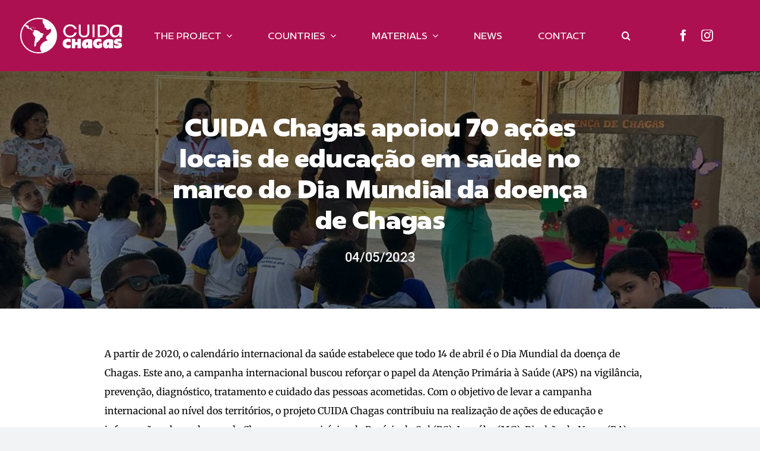

--- FILE ---
content_type: text/html; charset=UTF-8
request_url: https://cuidachagas.org/en/cuida-chagas-apoiou-70-acoes-locais-de-educacao-em-saude-no-marco-do-dia-mundial-da-doenca-de-chagas-2/
body_size: 32891
content:
<!DOCTYPE html>
<html class="avada-html-layout-wide avada-html-header-position-top avada-is-100-percent-template" dir="ltr" lang="en-US" prefix="og: https://ogp.me/ns#" prefix="og: http://ogp.me/ns# fb: http://ogp.me/ns/fb#">
<head>
	<meta http-equiv="X-UA-Compatible" content="IE=edge" />
	<meta http-equiv="Content-Type" content="text/html; charset=utf-8"/>
	<meta name="viewport" content="width=device-width, initial-scale=1" />
	<title>CUIDA Chagas apoiou 70 ações locais de educação em saúde no marco do Dia Mundial da doença de Chagas - CUIDA Chagas</title>
	<style>img:is([sizes="auto" i], [sizes^="auto," i]) { contain-intrinsic-size: 3000px 1500px }</style>
	
		<!-- All in One SEO 4.9.0 - aioseo.com -->
	<meta name="description" content="Em articulação as com Secretarias de Saúde, Secretarias de Educação e outros parceiros locais, CUIDA Chagas promoveu ações educativas e informativas em escolas e unidades de saúde dos cinco municípios que participam do seu estudo de implementação ." />
	<meta name="robots" content="max-image-preview:large" />
	<meta name="author" content="Valentina Carranza"/>
	<link rel="canonical" href="https://cuidachagas.org/en/cuida-chagas-apoiou-70-acoes-locais-de-educacao-em-saude-no-marco-do-dia-mundial-da-doenca-de-chagas-2/" />
	<meta name="generator" content="All in One SEO (AIOSEO) 4.9.0" />
		<meta property="og:locale" content="en_US" />
		<meta property="og:site_name" content="CUIDA Chagas - CUIDA Chagas" />
		<meta property="og:type" content="article" />
		<meta property="og:title" content="CUIDA Chagas apoiou 70 ações locais de educação em saúde no marco do Dia Mundial da doença de Chagas - CUIDA Chagas" />
		<meta property="og:description" content="Em articulação as com Secretarias de Saúde, Secretarias de Educação e outros parceiros locais, CUIDA Chagas promoveu ações educativas e informativas em escolas e unidades de saúde dos cinco municípios que participam do seu estudo de implementação ." />
		<meta property="og:url" content="https://cuidachagas.org/en/cuida-chagas-apoiou-70-acoes-locais-de-educacao-em-saude-no-marco-do-dia-mundial-da-doenca-de-chagas-2/" />
		<meta property="article:published_time" content="2023-05-04T13:56:46+00:00" />
		<meta property="article:modified_time" content="2023-05-04T13:56:46+00:00" />
		<meta name="twitter:card" content="summary" />
		<meta name="twitter:title" content="CUIDA Chagas apoiou 70 ações locais de educação em saúde no marco do Dia Mundial da doença de Chagas - CUIDA Chagas" />
		<meta name="twitter:description" content="Em articulação as com Secretarias de Saúde, Secretarias de Educação e outros parceiros locais, CUIDA Chagas promoveu ações educativas e informativas em escolas e unidades de saúde dos cinco municípios que participam do seu estudo de implementação ." />
		<script type="application/ld+json" class="aioseo-schema">
			{"@context":"https:\/\/schema.org","@graph":[{"@type":"BlogPosting","@id":"https:\/\/cuidachagas.org\/en\/cuida-chagas-apoiou-70-acoes-locais-de-educacao-em-saude-no-marco-do-dia-mundial-da-doenca-de-chagas-2\/#blogposting","name":"CUIDA Chagas apoiou 70 a\u00e7\u00f5es locais de educa\u00e7\u00e3o em sa\u00fade no marco do Dia Mundial da doen\u00e7a de Chagas - CUIDA Chagas","headline":"CUIDA Chagas apoiou 70 a\u00e7\u00f5es locais de educa\u00e7\u00e3o em sa\u00fade no marco do Dia Mundial da doen\u00e7a de Chagas","author":{"@id":"https:\/\/cuidachagas.org\/en\/author\/valetina\/#author"},"publisher":{"@id":"https:\/\/cuidachagas.org\/#organization"},"image":{"@type":"ImageObject","url":"https:\/\/cuidachagas.org\/wp-content\/uploads\/2023\/05\/WhatsApp-Image-2023-04-18-at-12.28.33-PM.jpeg","width":1024,"height":768},"datePublished":"2023-05-04T13:56:46+00:00","dateModified":"2023-05-04T13:56:46+00:00","inLanguage":"en-US","mainEntityOfPage":{"@id":"https:\/\/cuidachagas.org\/en\/cuida-chagas-apoiou-70-acoes-locais-de-educacao-em-saude-no-marco-do-dia-mundial-da-doenca-de-chagas-2\/#webpage"},"isPartOf":{"@id":"https:\/\/cuidachagas.org\/en\/cuida-chagas-apoiou-70-acoes-locais-de-educacao-em-saude-no-marco-do-dia-mundial-da-doenca-de-chagas-2\/#webpage"},"articleSection":"News, Brazil, Igarap\u00e9-Mir\u00ed, Implementation, Jana\u00faba, Para\u00fana, Riach\u00e3o das Neves, Ros\u00e1rio do Sul, English, pll_6453b8d63678b"},{"@type":"BreadcrumbList","@id":"https:\/\/cuidachagas.org\/en\/cuida-chagas-apoiou-70-acoes-locais-de-educacao-em-saude-no-marco-do-dia-mundial-da-doenca-de-chagas-2\/#breadcrumblist","itemListElement":[{"@type":"ListItem","@id":"https:\/\/cuidachagas.org#listItem","position":1,"name":"Home","item":"https:\/\/cuidachagas.org","nextItem":{"@type":"ListItem","@id":"https:\/\/cuidachagas.org\/en\/category\/news\/#listItem","name":"News"}},{"@type":"ListItem","@id":"https:\/\/cuidachagas.org\/en\/category\/news\/#listItem","position":2,"name":"News","item":"https:\/\/cuidachagas.org\/en\/category\/news\/","nextItem":{"@type":"ListItem","@id":"https:\/\/cuidachagas.org\/en\/cuida-chagas-apoiou-70-acoes-locais-de-educacao-em-saude-no-marco-do-dia-mundial-da-doenca-de-chagas-2\/#listItem","name":"CUIDA Chagas apoiou 70 a\u00e7\u00f5es locais de educa\u00e7\u00e3o em sa\u00fade no marco do Dia Mundial da doen\u00e7a de Chagas"},"previousItem":{"@type":"ListItem","@id":"https:\/\/cuidachagas.org#listItem","name":"Home"}},{"@type":"ListItem","@id":"https:\/\/cuidachagas.org\/en\/cuida-chagas-apoiou-70-acoes-locais-de-educacao-em-saude-no-marco-do-dia-mundial-da-doenca-de-chagas-2\/#listItem","position":3,"name":"CUIDA Chagas apoiou 70 a\u00e7\u00f5es locais de educa\u00e7\u00e3o em sa\u00fade no marco do Dia Mundial da doen\u00e7a de Chagas","previousItem":{"@type":"ListItem","@id":"https:\/\/cuidachagas.org\/en\/category\/news\/#listItem","name":"News"}}]},{"@type":"Organization","@id":"https:\/\/cuidachagas.org\/#organization","name":"cuidachagas.org","description":"CUIDA Chagas","url":"https:\/\/cuidachagas.org\/"},{"@type":"Person","@id":"https:\/\/cuidachagas.org\/en\/author\/valetina\/#author","url":"https:\/\/cuidachagas.org\/en\/author\/valetina\/","name":"Valentina Carranza","image":{"@type":"ImageObject","@id":"https:\/\/cuidachagas.org\/en\/cuida-chagas-apoiou-70-acoes-locais-de-educacao-em-saude-no-marco-do-dia-mundial-da-doenca-de-chagas-2\/#authorImage","url":"https:\/\/secure.gravatar.com\/avatar\/784c2ed8a49b873dfe02ddef21c72e0fb9fb7169010584077266d003bbcb0f2a?s=96&d=mm&r=g","width":96,"height":96,"caption":"Valentina Carranza"}},{"@type":"WebPage","@id":"https:\/\/cuidachagas.org\/en\/cuida-chagas-apoiou-70-acoes-locais-de-educacao-em-saude-no-marco-do-dia-mundial-da-doenca-de-chagas-2\/#webpage","url":"https:\/\/cuidachagas.org\/en\/cuida-chagas-apoiou-70-acoes-locais-de-educacao-em-saude-no-marco-do-dia-mundial-da-doenca-de-chagas-2\/","name":"CUIDA Chagas apoiou 70 a\u00e7\u00f5es locais de educa\u00e7\u00e3o em sa\u00fade no marco do Dia Mundial da doen\u00e7a de Chagas - CUIDA Chagas","description":"Em articula\u00e7\u00e3o as com Secretarias de Sa\u00fade, Secretarias de Educa\u00e7\u00e3o e outros parceiros locais, CUIDA Chagas promoveu a\u00e7\u00f5es educativas e informativas em escolas e unidades de sa\u00fade dos cinco munic\u00edpios que participam do seu estudo de implementa\u00e7\u00e3o .","inLanguage":"en-US","isPartOf":{"@id":"https:\/\/cuidachagas.org\/#website"},"breadcrumb":{"@id":"https:\/\/cuidachagas.org\/en\/cuida-chagas-apoiou-70-acoes-locais-de-educacao-em-saude-no-marco-do-dia-mundial-da-doenca-de-chagas-2\/#breadcrumblist"},"author":{"@id":"https:\/\/cuidachagas.org\/en\/author\/valetina\/#author"},"creator":{"@id":"https:\/\/cuidachagas.org\/en\/author\/valetina\/#author"},"image":{"@type":"ImageObject","url":"https:\/\/cuidachagas.org\/wp-content\/uploads\/2023\/05\/WhatsApp-Image-2023-04-18-at-12.28.33-PM.jpeg","@id":"https:\/\/cuidachagas.org\/en\/cuida-chagas-apoiou-70-acoes-locais-de-educacao-em-saude-no-marco-do-dia-mundial-da-doenca-de-chagas-2\/#mainImage","width":1024,"height":768},"primaryImageOfPage":{"@id":"https:\/\/cuidachagas.org\/en\/cuida-chagas-apoiou-70-acoes-locais-de-educacao-em-saude-no-marco-do-dia-mundial-da-doenca-de-chagas-2\/#mainImage"},"datePublished":"2023-05-04T13:56:46+00:00","dateModified":"2023-05-04T13:56:46+00:00"},{"@type":"WebSite","@id":"https:\/\/cuidachagas.org\/#website","url":"https:\/\/cuidachagas.org\/","name":"CUIDA Chagas","description":"CUIDA Chagas","inLanguage":"en-US","publisher":{"@id":"https:\/\/cuidachagas.org\/#organization"}}]}
		</script>
		<!-- All in One SEO -->

<link rel="alternate" type="application/rss+xml" title="CUIDA Chagas &raquo; Feed" href="https://cuidachagas.org/en/feed/" />
<link rel="alternate" type="application/rss+xml" title="CUIDA Chagas &raquo; Comments Feed" href="https://cuidachagas.org/en/comments/feed/" />
		
		
		
				<link rel="alternate" type="application/rss+xml" title="CUIDA Chagas &raquo; CUIDA Chagas apoiou 70 ações locais de educação em saúde no marco do Dia Mundial da doença de Chagas Comments Feed" href="https://cuidachagas.org/en/cuida-chagas-apoiou-70-acoes-locais-de-educacao-em-saude-no-marco-do-dia-mundial-da-doenca-de-chagas-2/feed/" />
		<!-- This site uses the Google Analytics by MonsterInsights plugin v9.11.1 - Using Analytics tracking - https://www.monsterinsights.com/ -->
							<script src="//www.googletagmanager.com/gtag/js?id=G-ECNZ84BCWR"  data-cfasync="false" data-wpfc-render="false" type="text/javascript" async></script>
			<script data-cfasync="false" data-wpfc-render="false" type="text/javascript">
				var mi_version = '9.11.1';
				var mi_track_user = true;
				var mi_no_track_reason = '';
								var MonsterInsightsDefaultLocations = {"page_location":"https:\/\/cuidachagas.org\/en\/cuida-chagas-apoiou-70-acoes-locais-de-educacao-em-saude-no-marco-do-dia-mundial-da-doenca-de-chagas-2\/"};
								if ( typeof MonsterInsightsPrivacyGuardFilter === 'function' ) {
					var MonsterInsightsLocations = (typeof MonsterInsightsExcludeQuery === 'object') ? MonsterInsightsPrivacyGuardFilter( MonsterInsightsExcludeQuery ) : MonsterInsightsPrivacyGuardFilter( MonsterInsightsDefaultLocations );
				} else {
					var MonsterInsightsLocations = (typeof MonsterInsightsExcludeQuery === 'object') ? MonsterInsightsExcludeQuery : MonsterInsightsDefaultLocations;
				}

								var disableStrs = [
										'ga-disable-G-ECNZ84BCWR',
									];

				/* Function to detect opted out users */
				function __gtagTrackerIsOptedOut() {
					for (var index = 0; index < disableStrs.length; index++) {
						if (document.cookie.indexOf(disableStrs[index] + '=true') > -1) {
							return true;
						}
					}

					return false;
				}

				/* Disable tracking if the opt-out cookie exists. */
				if (__gtagTrackerIsOptedOut()) {
					for (var index = 0; index < disableStrs.length; index++) {
						window[disableStrs[index]] = true;
					}
				}

				/* Opt-out function */
				function __gtagTrackerOptout() {
					for (var index = 0; index < disableStrs.length; index++) {
						document.cookie = disableStrs[index] + '=true; expires=Thu, 31 Dec 2099 23:59:59 UTC; path=/';
						window[disableStrs[index]] = true;
					}
				}

				if ('undefined' === typeof gaOptout) {
					function gaOptout() {
						__gtagTrackerOptout();
					}
				}
								window.dataLayer = window.dataLayer || [];

				window.MonsterInsightsDualTracker = {
					helpers: {},
					trackers: {},
				};
				if (mi_track_user) {
					function __gtagDataLayer() {
						dataLayer.push(arguments);
					}

					function __gtagTracker(type, name, parameters) {
						if (!parameters) {
							parameters = {};
						}

						if (parameters.send_to) {
							__gtagDataLayer.apply(null, arguments);
							return;
						}

						if (type === 'event') {
														parameters.send_to = monsterinsights_frontend.v4_id;
							var hookName = name;
							if (typeof parameters['event_category'] !== 'undefined') {
								hookName = parameters['event_category'] + ':' + name;
							}

							if (typeof MonsterInsightsDualTracker.trackers[hookName] !== 'undefined') {
								MonsterInsightsDualTracker.trackers[hookName](parameters);
							} else {
								__gtagDataLayer('event', name, parameters);
							}
							
						} else {
							__gtagDataLayer.apply(null, arguments);
						}
					}

					__gtagTracker('js', new Date());
					__gtagTracker('set', {
						'developer_id.dZGIzZG': true,
											});
					if ( MonsterInsightsLocations.page_location ) {
						__gtagTracker('set', MonsterInsightsLocations);
					}
										__gtagTracker('config', 'G-ECNZ84BCWR', {"forceSSL":"true","link_attribution":"true"} );
										window.gtag = __gtagTracker;										(function () {
						/* https://developers.google.com/analytics/devguides/collection/analyticsjs/ */
						/* ga and __gaTracker compatibility shim. */
						var noopfn = function () {
							return null;
						};
						var newtracker = function () {
							return new Tracker();
						};
						var Tracker = function () {
							return null;
						};
						var p = Tracker.prototype;
						p.get = noopfn;
						p.set = noopfn;
						p.send = function () {
							var args = Array.prototype.slice.call(arguments);
							args.unshift('send');
							__gaTracker.apply(null, args);
						};
						var __gaTracker = function () {
							var len = arguments.length;
							if (len === 0) {
								return;
							}
							var f = arguments[len - 1];
							if (typeof f !== 'object' || f === null || typeof f.hitCallback !== 'function') {
								if ('send' === arguments[0]) {
									var hitConverted, hitObject = false, action;
									if ('event' === arguments[1]) {
										if ('undefined' !== typeof arguments[3]) {
											hitObject = {
												'eventAction': arguments[3],
												'eventCategory': arguments[2],
												'eventLabel': arguments[4],
												'value': arguments[5] ? arguments[5] : 1,
											}
										}
									}
									if ('pageview' === arguments[1]) {
										if ('undefined' !== typeof arguments[2]) {
											hitObject = {
												'eventAction': 'page_view',
												'page_path': arguments[2],
											}
										}
									}
									if (typeof arguments[2] === 'object') {
										hitObject = arguments[2];
									}
									if (typeof arguments[5] === 'object') {
										Object.assign(hitObject, arguments[5]);
									}
									if ('undefined' !== typeof arguments[1].hitType) {
										hitObject = arguments[1];
										if ('pageview' === hitObject.hitType) {
											hitObject.eventAction = 'page_view';
										}
									}
									if (hitObject) {
										action = 'timing' === arguments[1].hitType ? 'timing_complete' : hitObject.eventAction;
										hitConverted = mapArgs(hitObject);
										__gtagTracker('event', action, hitConverted);
									}
								}
								return;
							}

							function mapArgs(args) {
								var arg, hit = {};
								var gaMap = {
									'eventCategory': 'event_category',
									'eventAction': 'event_action',
									'eventLabel': 'event_label',
									'eventValue': 'event_value',
									'nonInteraction': 'non_interaction',
									'timingCategory': 'event_category',
									'timingVar': 'name',
									'timingValue': 'value',
									'timingLabel': 'event_label',
									'page': 'page_path',
									'location': 'page_location',
									'title': 'page_title',
									'referrer' : 'page_referrer',
								};
								for (arg in args) {
																		if (!(!args.hasOwnProperty(arg) || !gaMap.hasOwnProperty(arg))) {
										hit[gaMap[arg]] = args[arg];
									} else {
										hit[arg] = args[arg];
									}
								}
								return hit;
							}

							try {
								f.hitCallback();
							} catch (ex) {
							}
						};
						__gaTracker.create = newtracker;
						__gaTracker.getByName = newtracker;
						__gaTracker.getAll = function () {
							return [];
						};
						__gaTracker.remove = noopfn;
						__gaTracker.loaded = true;
						window['__gaTracker'] = __gaTracker;
					})();
									} else {
										console.log("");
					(function () {
						function __gtagTracker() {
							return null;
						}

						window['__gtagTracker'] = __gtagTracker;
						window['gtag'] = __gtagTracker;
					})();
									}
			</script>
							<!-- / Google Analytics by MonsterInsights -->
		<script type="text/javascript">
/* <![CDATA[ */
window._wpemojiSettings = {"baseUrl":"https:\/\/s.w.org\/images\/core\/emoji\/16.0.1\/72x72\/","ext":".png","svgUrl":"https:\/\/s.w.org\/images\/core\/emoji\/16.0.1\/svg\/","svgExt":".svg","source":{"concatemoji":"https:\/\/cuidachagas.org\/wp-includes\/js\/wp-emoji-release.min.js?ver=6.8.3"}};
/*! This file is auto-generated */
!function(s,n){var o,i,e;function c(e){try{var t={supportTests:e,timestamp:(new Date).valueOf()};sessionStorage.setItem(o,JSON.stringify(t))}catch(e){}}function p(e,t,n){e.clearRect(0,0,e.canvas.width,e.canvas.height),e.fillText(t,0,0);var t=new Uint32Array(e.getImageData(0,0,e.canvas.width,e.canvas.height).data),a=(e.clearRect(0,0,e.canvas.width,e.canvas.height),e.fillText(n,0,0),new Uint32Array(e.getImageData(0,0,e.canvas.width,e.canvas.height).data));return t.every(function(e,t){return e===a[t]})}function u(e,t){e.clearRect(0,0,e.canvas.width,e.canvas.height),e.fillText(t,0,0);for(var n=e.getImageData(16,16,1,1),a=0;a<n.data.length;a++)if(0!==n.data[a])return!1;return!0}function f(e,t,n,a){switch(t){case"flag":return n(e,"\ud83c\udff3\ufe0f\u200d\u26a7\ufe0f","\ud83c\udff3\ufe0f\u200b\u26a7\ufe0f")?!1:!n(e,"\ud83c\udde8\ud83c\uddf6","\ud83c\udde8\u200b\ud83c\uddf6")&&!n(e,"\ud83c\udff4\udb40\udc67\udb40\udc62\udb40\udc65\udb40\udc6e\udb40\udc67\udb40\udc7f","\ud83c\udff4\u200b\udb40\udc67\u200b\udb40\udc62\u200b\udb40\udc65\u200b\udb40\udc6e\u200b\udb40\udc67\u200b\udb40\udc7f");case"emoji":return!a(e,"\ud83e\udedf")}return!1}function g(e,t,n,a){var r="undefined"!=typeof WorkerGlobalScope&&self instanceof WorkerGlobalScope?new OffscreenCanvas(300,150):s.createElement("canvas"),o=r.getContext("2d",{willReadFrequently:!0}),i=(o.textBaseline="top",o.font="600 32px Arial",{});return e.forEach(function(e){i[e]=t(o,e,n,a)}),i}function t(e){var t=s.createElement("script");t.src=e,t.defer=!0,s.head.appendChild(t)}"undefined"!=typeof Promise&&(o="wpEmojiSettingsSupports",i=["flag","emoji"],n.supports={everything:!0,everythingExceptFlag:!0},e=new Promise(function(e){s.addEventListener("DOMContentLoaded",e,{once:!0})}),new Promise(function(t){var n=function(){try{var e=JSON.parse(sessionStorage.getItem(o));if("object"==typeof e&&"number"==typeof e.timestamp&&(new Date).valueOf()<e.timestamp+604800&&"object"==typeof e.supportTests)return e.supportTests}catch(e){}return null}();if(!n){if("undefined"!=typeof Worker&&"undefined"!=typeof OffscreenCanvas&&"undefined"!=typeof URL&&URL.createObjectURL&&"undefined"!=typeof Blob)try{var e="postMessage("+g.toString()+"("+[JSON.stringify(i),f.toString(),p.toString(),u.toString()].join(",")+"));",a=new Blob([e],{type:"text/javascript"}),r=new Worker(URL.createObjectURL(a),{name:"wpTestEmojiSupports"});return void(r.onmessage=function(e){c(n=e.data),r.terminate(),t(n)})}catch(e){}c(n=g(i,f,p,u))}t(n)}).then(function(e){for(var t in e)n.supports[t]=e[t],n.supports.everything=n.supports.everything&&n.supports[t],"flag"!==t&&(n.supports.everythingExceptFlag=n.supports.everythingExceptFlag&&n.supports[t]);n.supports.everythingExceptFlag=n.supports.everythingExceptFlag&&!n.supports.flag,n.DOMReady=!1,n.readyCallback=function(){n.DOMReady=!0}}).then(function(){return e}).then(function(){var e;n.supports.everything||(n.readyCallback(),(e=n.source||{}).concatemoji?t(e.concatemoji):e.wpemoji&&e.twemoji&&(t(e.twemoji),t(e.wpemoji)))}))}((window,document),window._wpemojiSettings);
/* ]]> */
</script>

<style id='wp-emoji-styles-inline-css' type='text/css'>

	img.wp-smiley, img.emoji {
		display: inline !important;
		border: none !important;
		box-shadow: none !important;
		height: 1em !important;
		width: 1em !important;
		margin: 0 0.07em !important;
		vertical-align: -0.1em !important;
		background: none !important;
		padding: 0 !important;
	}
</style>
<link rel='stylesheet' id='wp-block-library-css' href='https://cuidachagas.org/wp-includes/css/dist/block-library/style.min.css?ver=6.8.3' type='text/css' media='all' />
<style id='wp-block-library-theme-inline-css' type='text/css'>
.wp-block-audio :where(figcaption){color:#555;font-size:13px;text-align:center}.is-dark-theme .wp-block-audio :where(figcaption){color:#ffffffa6}.wp-block-audio{margin:0 0 1em}.wp-block-code{border:1px solid #ccc;border-radius:4px;font-family:Menlo,Consolas,monaco,monospace;padding:.8em 1em}.wp-block-embed :where(figcaption){color:#555;font-size:13px;text-align:center}.is-dark-theme .wp-block-embed :where(figcaption){color:#ffffffa6}.wp-block-embed{margin:0 0 1em}.blocks-gallery-caption{color:#555;font-size:13px;text-align:center}.is-dark-theme .blocks-gallery-caption{color:#ffffffa6}:root :where(.wp-block-image figcaption){color:#555;font-size:13px;text-align:center}.is-dark-theme :root :where(.wp-block-image figcaption){color:#ffffffa6}.wp-block-image{margin:0 0 1em}.wp-block-pullquote{border-bottom:4px solid;border-top:4px solid;color:currentColor;margin-bottom:1.75em}.wp-block-pullquote cite,.wp-block-pullquote footer,.wp-block-pullquote__citation{color:currentColor;font-size:.8125em;font-style:normal;text-transform:uppercase}.wp-block-quote{border-left:.25em solid;margin:0 0 1.75em;padding-left:1em}.wp-block-quote cite,.wp-block-quote footer{color:currentColor;font-size:.8125em;font-style:normal;position:relative}.wp-block-quote:where(.has-text-align-right){border-left:none;border-right:.25em solid;padding-left:0;padding-right:1em}.wp-block-quote:where(.has-text-align-center){border:none;padding-left:0}.wp-block-quote.is-large,.wp-block-quote.is-style-large,.wp-block-quote:where(.is-style-plain){border:none}.wp-block-search .wp-block-search__label{font-weight:700}.wp-block-search__button{border:1px solid #ccc;padding:.375em .625em}:where(.wp-block-group.has-background){padding:1.25em 2.375em}.wp-block-separator.has-css-opacity{opacity:.4}.wp-block-separator{border:none;border-bottom:2px solid;margin-left:auto;margin-right:auto}.wp-block-separator.has-alpha-channel-opacity{opacity:1}.wp-block-separator:not(.is-style-wide):not(.is-style-dots){width:100px}.wp-block-separator.has-background:not(.is-style-dots){border-bottom:none;height:1px}.wp-block-separator.has-background:not(.is-style-wide):not(.is-style-dots){height:2px}.wp-block-table{margin:0 0 1em}.wp-block-table td,.wp-block-table th{word-break:normal}.wp-block-table :where(figcaption){color:#555;font-size:13px;text-align:center}.is-dark-theme .wp-block-table :where(figcaption){color:#ffffffa6}.wp-block-video :where(figcaption){color:#555;font-size:13px;text-align:center}.is-dark-theme .wp-block-video :where(figcaption){color:#ffffffa6}.wp-block-video{margin:0 0 1em}:root :where(.wp-block-template-part.has-background){margin-bottom:0;margin-top:0;padding:1.25em 2.375em}
</style>
<style id='classic-theme-styles-inline-css' type='text/css'>
/*! This file is auto-generated */
.wp-block-button__link{color:#fff;background-color:#32373c;border-radius:9999px;box-shadow:none;text-decoration:none;padding:calc(.667em + 2px) calc(1.333em + 2px);font-size:1.125em}.wp-block-file__button{background:#32373c;color:#fff;text-decoration:none}
</style>
<link rel='stylesheet' id='aioseo/css/src/vue/standalone/blocks/table-of-contents/global.scss-css' href='https://cuidachagas.org/wp-content/plugins/all-in-one-seo-pack/dist/Lite/assets/css/table-of-contents/global.e90f6d47.css?ver=4.9.0' type='text/css' media='all' />
<style id='global-styles-inline-css' type='text/css'>
:root{--wp--preset--aspect-ratio--square: 1;--wp--preset--aspect-ratio--4-3: 4/3;--wp--preset--aspect-ratio--3-4: 3/4;--wp--preset--aspect-ratio--3-2: 3/2;--wp--preset--aspect-ratio--2-3: 2/3;--wp--preset--aspect-ratio--16-9: 16/9;--wp--preset--aspect-ratio--9-16: 9/16;--wp--preset--color--black: #000000;--wp--preset--color--cyan-bluish-gray: #abb8c3;--wp--preset--color--white: #ffffff;--wp--preset--color--pale-pink: #f78da7;--wp--preset--color--vivid-red: #cf2e2e;--wp--preset--color--luminous-vivid-orange: #ff6900;--wp--preset--color--luminous-vivid-amber: #fcb900;--wp--preset--color--light-green-cyan: #7bdcb5;--wp--preset--color--vivid-green-cyan: #00d084;--wp--preset--color--pale-cyan-blue: #8ed1fc;--wp--preset--color--vivid-cyan-blue: #0693e3;--wp--preset--color--vivid-purple: #9b51e0;--wp--preset--color--awb-color-1: #ffffff;--wp--preset--color--awb-color-2: #f9f9fb;--wp--preset--color--awb-color-3: #f2f3f5;--wp--preset--color--awb-color-4: #65bd7d;--wp--preset--color--awb-color-5: #ad1050;--wp--preset--color--awb-color-6: #3b4f2a;--wp--preset--color--awb-color-7: #ff7900;--wp--preset--color--awb-color-8: #c4c4c4;--wp--preset--color--awb-color-custom-1: #000000;--wp--preset--color--awb-color-custom-2: #262626;--wp--preset--gradient--vivid-cyan-blue-to-vivid-purple: linear-gradient(135deg,rgba(6,147,227,1) 0%,rgb(155,81,224) 100%);--wp--preset--gradient--light-green-cyan-to-vivid-green-cyan: linear-gradient(135deg,rgb(122,220,180) 0%,rgb(0,208,130) 100%);--wp--preset--gradient--luminous-vivid-amber-to-luminous-vivid-orange: linear-gradient(135deg,rgba(252,185,0,1) 0%,rgba(255,105,0,1) 100%);--wp--preset--gradient--luminous-vivid-orange-to-vivid-red: linear-gradient(135deg,rgba(255,105,0,1) 0%,rgb(207,46,46) 100%);--wp--preset--gradient--very-light-gray-to-cyan-bluish-gray: linear-gradient(135deg,rgb(238,238,238) 0%,rgb(169,184,195) 100%);--wp--preset--gradient--cool-to-warm-spectrum: linear-gradient(135deg,rgb(74,234,220) 0%,rgb(151,120,209) 20%,rgb(207,42,186) 40%,rgb(238,44,130) 60%,rgb(251,105,98) 80%,rgb(254,248,76) 100%);--wp--preset--gradient--blush-light-purple: linear-gradient(135deg,rgb(255,206,236) 0%,rgb(152,150,240) 100%);--wp--preset--gradient--blush-bordeaux: linear-gradient(135deg,rgb(254,205,165) 0%,rgb(254,45,45) 50%,rgb(107,0,62) 100%);--wp--preset--gradient--luminous-dusk: linear-gradient(135deg,rgb(255,203,112) 0%,rgb(199,81,192) 50%,rgb(65,88,208) 100%);--wp--preset--gradient--pale-ocean: linear-gradient(135deg,rgb(255,245,203) 0%,rgb(182,227,212) 50%,rgb(51,167,181) 100%);--wp--preset--gradient--electric-grass: linear-gradient(135deg,rgb(202,248,128) 0%,rgb(113,206,126) 100%);--wp--preset--gradient--midnight: linear-gradient(135deg,rgb(2,3,129) 0%,rgb(40,116,252) 100%);--wp--preset--font-size--small: 12px;--wp--preset--font-size--medium: 20px;--wp--preset--font-size--large: 24px;--wp--preset--font-size--x-large: 42px;--wp--preset--font-size--normal: 16px;--wp--preset--font-size--xlarge: 32px;--wp--preset--font-size--huge: 48px;--wp--preset--spacing--20: 0.44rem;--wp--preset--spacing--30: 0.67rem;--wp--preset--spacing--40: 1rem;--wp--preset--spacing--50: 1.5rem;--wp--preset--spacing--60: 2.25rem;--wp--preset--spacing--70: 3.38rem;--wp--preset--spacing--80: 5.06rem;--wp--preset--shadow--natural: 6px 6px 9px rgba(0, 0, 0, 0.2);--wp--preset--shadow--deep: 12px 12px 50px rgba(0, 0, 0, 0.4);--wp--preset--shadow--sharp: 6px 6px 0px rgba(0, 0, 0, 0.2);--wp--preset--shadow--outlined: 6px 6px 0px -3px rgba(255, 255, 255, 1), 6px 6px rgba(0, 0, 0, 1);--wp--preset--shadow--crisp: 6px 6px 0px rgba(0, 0, 0, 1);}:where(.is-layout-flex){gap: 0.5em;}:where(.is-layout-grid){gap: 0.5em;}body .is-layout-flex{display: flex;}.is-layout-flex{flex-wrap: wrap;align-items: center;}.is-layout-flex > :is(*, div){margin: 0;}body .is-layout-grid{display: grid;}.is-layout-grid > :is(*, div){margin: 0;}:where(.wp-block-columns.is-layout-flex){gap: 2em;}:where(.wp-block-columns.is-layout-grid){gap: 2em;}:where(.wp-block-post-template.is-layout-flex){gap: 1.25em;}:where(.wp-block-post-template.is-layout-grid){gap: 1.25em;}.has-black-color{color: var(--wp--preset--color--black) !important;}.has-cyan-bluish-gray-color{color: var(--wp--preset--color--cyan-bluish-gray) !important;}.has-white-color{color: var(--wp--preset--color--white) !important;}.has-pale-pink-color{color: var(--wp--preset--color--pale-pink) !important;}.has-vivid-red-color{color: var(--wp--preset--color--vivid-red) !important;}.has-luminous-vivid-orange-color{color: var(--wp--preset--color--luminous-vivid-orange) !important;}.has-luminous-vivid-amber-color{color: var(--wp--preset--color--luminous-vivid-amber) !important;}.has-light-green-cyan-color{color: var(--wp--preset--color--light-green-cyan) !important;}.has-vivid-green-cyan-color{color: var(--wp--preset--color--vivid-green-cyan) !important;}.has-pale-cyan-blue-color{color: var(--wp--preset--color--pale-cyan-blue) !important;}.has-vivid-cyan-blue-color{color: var(--wp--preset--color--vivid-cyan-blue) !important;}.has-vivid-purple-color{color: var(--wp--preset--color--vivid-purple) !important;}.has-black-background-color{background-color: var(--wp--preset--color--black) !important;}.has-cyan-bluish-gray-background-color{background-color: var(--wp--preset--color--cyan-bluish-gray) !important;}.has-white-background-color{background-color: var(--wp--preset--color--white) !important;}.has-pale-pink-background-color{background-color: var(--wp--preset--color--pale-pink) !important;}.has-vivid-red-background-color{background-color: var(--wp--preset--color--vivid-red) !important;}.has-luminous-vivid-orange-background-color{background-color: var(--wp--preset--color--luminous-vivid-orange) !important;}.has-luminous-vivid-amber-background-color{background-color: var(--wp--preset--color--luminous-vivid-amber) !important;}.has-light-green-cyan-background-color{background-color: var(--wp--preset--color--light-green-cyan) !important;}.has-vivid-green-cyan-background-color{background-color: var(--wp--preset--color--vivid-green-cyan) !important;}.has-pale-cyan-blue-background-color{background-color: var(--wp--preset--color--pale-cyan-blue) !important;}.has-vivid-cyan-blue-background-color{background-color: var(--wp--preset--color--vivid-cyan-blue) !important;}.has-vivid-purple-background-color{background-color: var(--wp--preset--color--vivid-purple) !important;}.has-black-border-color{border-color: var(--wp--preset--color--black) !important;}.has-cyan-bluish-gray-border-color{border-color: var(--wp--preset--color--cyan-bluish-gray) !important;}.has-white-border-color{border-color: var(--wp--preset--color--white) !important;}.has-pale-pink-border-color{border-color: var(--wp--preset--color--pale-pink) !important;}.has-vivid-red-border-color{border-color: var(--wp--preset--color--vivid-red) !important;}.has-luminous-vivid-orange-border-color{border-color: var(--wp--preset--color--luminous-vivid-orange) !important;}.has-luminous-vivid-amber-border-color{border-color: var(--wp--preset--color--luminous-vivid-amber) !important;}.has-light-green-cyan-border-color{border-color: var(--wp--preset--color--light-green-cyan) !important;}.has-vivid-green-cyan-border-color{border-color: var(--wp--preset--color--vivid-green-cyan) !important;}.has-pale-cyan-blue-border-color{border-color: var(--wp--preset--color--pale-cyan-blue) !important;}.has-vivid-cyan-blue-border-color{border-color: var(--wp--preset--color--vivid-cyan-blue) !important;}.has-vivid-purple-border-color{border-color: var(--wp--preset--color--vivid-purple) !important;}.has-vivid-cyan-blue-to-vivid-purple-gradient-background{background: var(--wp--preset--gradient--vivid-cyan-blue-to-vivid-purple) !important;}.has-light-green-cyan-to-vivid-green-cyan-gradient-background{background: var(--wp--preset--gradient--light-green-cyan-to-vivid-green-cyan) !important;}.has-luminous-vivid-amber-to-luminous-vivid-orange-gradient-background{background: var(--wp--preset--gradient--luminous-vivid-amber-to-luminous-vivid-orange) !important;}.has-luminous-vivid-orange-to-vivid-red-gradient-background{background: var(--wp--preset--gradient--luminous-vivid-orange-to-vivid-red) !important;}.has-very-light-gray-to-cyan-bluish-gray-gradient-background{background: var(--wp--preset--gradient--very-light-gray-to-cyan-bluish-gray) !important;}.has-cool-to-warm-spectrum-gradient-background{background: var(--wp--preset--gradient--cool-to-warm-spectrum) !important;}.has-blush-light-purple-gradient-background{background: var(--wp--preset--gradient--blush-light-purple) !important;}.has-blush-bordeaux-gradient-background{background: var(--wp--preset--gradient--blush-bordeaux) !important;}.has-luminous-dusk-gradient-background{background: var(--wp--preset--gradient--luminous-dusk) !important;}.has-pale-ocean-gradient-background{background: var(--wp--preset--gradient--pale-ocean) !important;}.has-electric-grass-gradient-background{background: var(--wp--preset--gradient--electric-grass) !important;}.has-midnight-gradient-background{background: var(--wp--preset--gradient--midnight) !important;}.has-small-font-size{font-size: var(--wp--preset--font-size--small) !important;}.has-medium-font-size{font-size: var(--wp--preset--font-size--medium) !important;}.has-large-font-size{font-size: var(--wp--preset--font-size--large) !important;}.has-x-large-font-size{font-size: var(--wp--preset--font-size--x-large) !important;}
:where(.wp-block-post-template.is-layout-flex){gap: 1.25em;}:where(.wp-block-post-template.is-layout-grid){gap: 1.25em;}
:where(.wp-block-columns.is-layout-flex){gap: 2em;}:where(.wp-block-columns.is-layout-grid){gap: 2em;}
:root :where(.wp-block-pullquote){font-size: 1.5em;line-height: 1.6;}
</style>
<link rel='stylesheet' id='fusion-dynamic-css-css' href='https://cuidachagas.org/wp-content/uploads/fusion-styles/192fafe657cf3d91c2611b5f2ba79108.min.css?ver=3.11.9' type='text/css' media='all' />
<script type="text/javascript" src="https://cuidachagas.org/wp-content/plugins/google-analytics-for-wordpress/assets/js/frontend-gtag.min.js?ver=9.11.1" id="monsterinsights-frontend-script-js" async="async" data-wp-strategy="async"></script>
<script data-cfasync="false" data-wpfc-render="false" type="text/javascript" id='monsterinsights-frontend-script-js-extra'>/* <![CDATA[ */
var monsterinsights_frontend = {"js_events_tracking":"true","download_extensions":"doc,pdf,ppt,zip,xls,docx,pptx,xlsx","inbound_paths":"[{\"path\":\"\\\/go\\\/\",\"label\":\"affiliate\"},{\"path\":\"\\\/recommend\\\/\",\"label\":\"affiliate\"}]","home_url":"https:\/\/cuidachagas.org","hash_tracking":"false","v4_id":"G-ECNZ84BCWR"};/* ]]> */
</script>
<script type="text/javascript" src="https://cuidachagas.org/wp-includes/js/jquery/jquery.min.js?ver=3.7.1" id="jquery-core-js"></script>
<script type="text/javascript" src="https://cuidachagas.org/wp-includes/js/jquery/jquery-migrate.min.js?ver=3.4.1" id="jquery-migrate-js"></script>
<link rel="https://api.w.org/" href="https://cuidachagas.org/wp-json/" /><link rel="alternate" title="JSON" type="application/json" href="https://cuidachagas.org/wp-json/wp/v2/posts/3216" /><link rel="EditURI" type="application/rsd+xml" title="RSD" href="https://cuidachagas.org/xmlrpc.php?rsd" />
<meta name="generator" content="WordPress 6.8.3" />
<link rel='shortlink' href='https://cuidachagas.org/?p=3216' />
<link rel="alternate" title="oEmbed (JSON)" type="application/json+oembed" href="https://cuidachagas.org/wp-json/oembed/1.0/embed?url=https%3A%2F%2Fcuidachagas.org%2Fen%2Fcuida-chagas-apoiou-70-acoes-locais-de-educacao-em-saude-no-marco-do-dia-mundial-da-doenca-de-chagas-2%2F&#038;lang=en" />
<link rel="alternate" title="oEmbed (XML)" type="text/xml+oembed" href="https://cuidachagas.org/wp-json/oembed/1.0/embed?url=https%3A%2F%2Fcuidachagas.org%2Fen%2Fcuida-chagas-apoiou-70-acoes-locais-de-educacao-em-saude-no-marco-do-dia-mundial-da-doenca-de-chagas-2%2F&#038;format=xml&#038;lang=en" />
<link rel="preload" href="https://cuidachagas.org/wp-content/themes/Avada/includes/lib/assets/fonts/icomoon/awb-icons.woff" as="font" type="font/woff" crossorigin><link rel="preload" href="//pro.fontawesome.com/releases/v5.15.4/webfonts/fa-brands-400.woff2" as="font" type="font/woff2" crossorigin><link rel="preload" href="//pro.fontawesome.com/releases/v5.15.4/webfonts/fa-regular-400.woff2" as="font" type="font/woff2" crossorigin><link rel="preload" href="//pro.fontawesome.com/releases/v5.15.4/webfonts/fa-solid-900.woff2" as="font" type="font/woff2" crossorigin><style type="text/css" id="css-fb-visibility">@media screen and (max-width: 640px){.fusion-no-small-visibility{display:none !important;}body .sm-text-align-center{text-align:center !important;}body .sm-text-align-left{text-align:left !important;}body .sm-text-align-right{text-align:right !important;}body .sm-flex-align-center{justify-content:center !important;}body .sm-flex-align-flex-start{justify-content:flex-start !important;}body .sm-flex-align-flex-end{justify-content:flex-end !important;}body .sm-mx-auto{margin-left:auto !important;margin-right:auto !important;}body .sm-ml-auto{margin-left:auto !important;}body .sm-mr-auto{margin-right:auto !important;}body .fusion-absolute-position-small{position:absolute;top:auto;width:100%;}.awb-sticky.awb-sticky-small{ position: sticky; top: var(--awb-sticky-offset,0); }}@media screen and (min-width: 641px) and (max-width: 1024px){.fusion-no-medium-visibility{display:none !important;}body .md-text-align-center{text-align:center !important;}body .md-text-align-left{text-align:left !important;}body .md-text-align-right{text-align:right !important;}body .md-flex-align-center{justify-content:center !important;}body .md-flex-align-flex-start{justify-content:flex-start !important;}body .md-flex-align-flex-end{justify-content:flex-end !important;}body .md-mx-auto{margin-left:auto !important;margin-right:auto !important;}body .md-ml-auto{margin-left:auto !important;}body .md-mr-auto{margin-right:auto !important;}body .fusion-absolute-position-medium{position:absolute;top:auto;width:100%;}.awb-sticky.awb-sticky-medium{ position: sticky; top: var(--awb-sticky-offset,0); }}@media screen and (min-width: 1025px){.fusion-no-large-visibility{display:none !important;}body .lg-text-align-center{text-align:center !important;}body .lg-text-align-left{text-align:left !important;}body .lg-text-align-right{text-align:right !important;}body .lg-flex-align-center{justify-content:center !important;}body .lg-flex-align-flex-start{justify-content:flex-start !important;}body .lg-flex-align-flex-end{justify-content:flex-end !important;}body .lg-mx-auto{margin-left:auto !important;margin-right:auto !important;}body .lg-ml-auto{margin-left:auto !important;}body .lg-mr-auto{margin-right:auto !important;}body .fusion-absolute-position-large{position:absolute;top:auto;width:100%;}.awb-sticky.awb-sticky-large{ position: sticky; top: var(--awb-sticky-offset,0); }}</style><link rel="icon" href="https://cuidachagas.org/wp-content/uploads/2022/12/cropped-logo-site-32x32.png" sizes="32x32" />
<link rel="icon" href="https://cuidachagas.org/wp-content/uploads/2022/12/cropped-logo-site-192x192.png" sizes="192x192" />
<link rel="apple-touch-icon" href="https://cuidachagas.org/wp-content/uploads/2022/12/cropped-logo-site-180x180.png" />
<meta name="msapplication-TileImage" content="https://cuidachagas.org/wp-content/uploads/2022/12/cropped-logo-site-270x270.png" />
		<script type="text/javascript">
			var doc = document.documentElement;
			doc.setAttribute( 'data-useragent', navigator.userAgent );
		</script>
		
	</head>

<body class="wp-singular post-template-default single single-post postid-3216 single-format-standard wp-theme-Avada fusion-image-hovers fusion-pagination-sizing fusion-button_type-flat fusion-button_span-no fusion-button_gradient-linear avada-image-rollover-circle-yes avada-image-rollover-yes avada-image-rollover-direction-left fusion-body ltr fusion-sticky-header no-tablet-sticky-header no-mobile-sticky-header no-mobile-slidingbar no-mobile-totop avada-has-rev-slider-styles fusion-disable-outline fusion-sub-menu-fade mobile-logo-pos-left layout-wide-mode avada-has-boxed-modal-shadow- layout-scroll-offset-full avada-has-zero-margin-offset-top fusion-top-header menu-text-align-center mobile-menu-design-classic fusion-show-pagination-text fusion-header-layout-v3 avada-responsive avada-footer-fx-none avada-menu-highlight-style-bar fusion-search-form-clean fusion-main-menu-search-overlay fusion-avatar-circle avada-dropdown-styles avada-blog-layout-large avada-blog-archive-layout-large avada-header-shadow-no avada-menu-icon-position-left avada-has-megamenu-shadow avada-has-mobile-menu-search avada-has-main-nav-search-icon avada-has-breadcrumb-mobile-hidden avada-has-titlebar-hide avada-header-border-color-full-transparent avada-has-pagination-width_height avada-flyout-menu-direction-fade avada-ec-views-v1" data-awb-post-id="3216">
		<a class="skip-link screen-reader-text" href="#content">Skip to content</a>

	<div id="boxed-wrapper">
		
		<div id="wrapper" class="fusion-wrapper">
			<div id="home" style="position:relative;top:-1px;"></div>
												<div class="fusion-tb-header"><div class="fusion-fullwidth fullwidth-box fusion-builder-row-9 fusion-flex-container has-pattern-background has-mask-background hundred-percent-fullwidth non-hundred-percent-height-scrolling fusion-no-small-visibility fusion-sticky-container fusion-custom-z-index fusion-absolute-container fusion-absolute-position-small fusion-absolute-position-medium fusion-absolute-position-large" style="--awb-border-radius-top-left:0px;--awb-border-radius-top-right:0px;--awb-border-radius-bottom-right:0px;--awb-border-radius-bottom-left:0px;--awb-z-index:999;--awb-background-color:var(--awb-color5);--awb-sticky-background-color:var(--awb-color5) !important;--awb-flex-wrap:wrap;" data-transition-offset="0" data-scroll-offset="0" data-sticky-small-visibility="1" data-sticky-medium-visibility="1" data-sticky-large-visibility="1" ><div class="fusion-builder-row fusion-row fusion-flex-align-items-center fusion-flex-justify-content-space-around fusion-flex-content-wrap" style="width:104% !important;max-width:104% !important;margin-left: calc(-4% / 2 );margin-right: calc(-4% / 2 );"><div class="fusion-layout-column fusion_builder_column fusion-builder-column-23 fusion-flex-column fusion-flex-align-self-center" style="--awb-bg-size:cover;--awb-width-large:auto;--awb-margin-top-large:0px;--awb-spacing-right-large:2%;--awb-margin-bottom-large:0px;--awb-spacing-left-large:2%;--awb-width-medium:auto;--awb-order-medium:0;--awb-spacing-right-medium:2%;--awb-spacing-left-medium:2%;--awb-width-small:100%;--awb-order-small:0;--awb-spacing-right-small:1.92%;--awb-spacing-left-small:1.92%;"><div class="fusion-column-wrapper fusion-column-has-shadow fusion-flex-justify-content-flex-start fusion-content-layout-column"><div class="fusion-image-element " style="text-align:center;--awb-margin-bottom:0px;--awb-sticky-max-width:150px;--awb-max-width:180px;--awb-caption-title-font-family:var(--h2_typography-font-family);--awb-caption-title-font-weight:var(--h2_typography-font-weight);--awb-caption-title-font-style:var(--h2_typography-font-style);--awb-caption-title-size:var(--h2_typography-font-size);--awb-caption-title-transform:var(--h2_typography-text-transform);--awb-caption-title-line-height:var(--h2_typography-line-height);--awb-caption-title-letter-spacing:var(--h2_typography-letter-spacing);"><span class=" has-fusion-standard-logo fusion-imageframe imageframe-none imageframe-22 hover-type-none"><a class="fusion-no-lightbox" href="https://cuidachagas.org/" target="_self"><img decoding="async" src="https://cuidachagas.org/wp-content/uploads/2022/06/logo-cuida-chagas-branco.png" srcset="https://cuidachagas.org/wp-content/uploads/2022/06/logo-cuida-chagas-branco.png 1x, https://cuidachagas.org/wp-content/uploads/2022/06/logo-cuida-chagas-branco-200.png 2x" style="max-height:100px;height:auto;" retina_url="https://cuidachagas.org/wp-content/uploads/2022/06/logo-cuida-chagas-branco-200.png" width="288" height="100" class="img-responsive fusion-standard-logo" alt="CUIDA Chagas Logo" /></a></span></div></div></div><div class="fusion-layout-column fusion_builder_column fusion-builder-column-24 fusion-flex-column fusion-flex-align-self-center" style="--awb-bg-size:cover;--awb-width-large:auto;--awb-margin-top-large:0px;--awb-spacing-right-large:30px;--awb-margin-bottom-large:0px;--awb-spacing-left-large:0px;--awb-width-medium:auto;--awb-order-medium:0;--awb-spacing-right-medium:30px;--awb-spacing-left-medium:0px;--awb-width-small:100%;--awb-order-small:0;--awb-spacing-right-small:1.92%;--awb-spacing-left-small:1.92%;"><div class="fusion-column-wrapper fusion-column-has-shadow fusion-flex-justify-content-flex-start fusion-content-layout-column"><nav class="awb-menu awb-menu_row awb-menu_em-hover mobile-mode-collapse-to-button awb-menu_icons-left awb-menu_dc-yes mobile-trigger-fullwidth-off awb-menu_mobile-toggle awb-menu_indent-left mobile-size-full-absolute loading mega-menu-loading awb-menu_desktop awb-menu_dropdown awb-menu_expand-right awb-menu_transition-fade" style="--awb-text-transform:uppercase;--awb-min-height:120px;--awb-gap:60px;--awb-align-items:center;--awb-justify-content:space-around;--awb-color:var(--awb-color1);--awb-active-color:var(--awb-color1);--awb-main-justify-content:flex-start;--awb-sticky-min-height:90px;--awb-mobile-justify:flex-start;--awb-mobile-caret-left:auto;--awb-mobile-caret-right:0;--awb-fusion-font-family-typography:&quot;Redonda Regular&quot;;--awb-fusion-font-style-typography:normal;--awb-fusion-font-weight-typography:400;--awb-fusion-font-family-submenu-typography:&quot;Redonda Regular&quot;;--awb-fusion-font-style-submenu-typography:normal;--awb-fusion-font-weight-submenu-typography:400;--awb-fusion-font-family-mobile-typography:inherit;--awb-fusion-font-style-mobile-typography:normal;--awb-fusion-font-weight-mobile-typography:400;" aria-label="Menu Principal EN" data-breakpoint="1024" data-count="0" data-transition-type="fade" data-transition-time="300" data-expand="right"><div class="awb-menu__search-overlay">		<form role="search" class="searchform fusion-search-form  fusion-search-form-clean" method="get" action="https://cuidachagas.org/en/">
			<div class="fusion-search-form-content">

				
				<div class="fusion-search-field search-field">
					<label><span class="screen-reader-text">Search for:</span>
													<input type="search" value="" name="s" class="s" placeholder="Search..." required aria-required="true" aria-label="Search..."/>
											</label>
				</div>
				<div class="fusion-search-button search-button">
					<input type="submit" class="fusion-search-submit searchsubmit" aria-label="Search" value="&#xf002;" />
									</div>

				
			</div>


			
		</form>
		<div class="fusion-search-spacer"></div><a href="#" role="button" aria-label="Close Search" class="fusion-close-search"></a></div><button type="button" class="awb-menu__m-toggle awb-menu__m-toggle_no-text" aria-expanded="false" aria-controls="menu-menu-principal-en"><span class="awb-menu__m-toggle-inner"><span class="collapsed-nav-text"><span class="screen-reader-text">Toggle Navigation</span></span><span class="awb-menu__m-collapse-icon awb-menu__m-collapse-icon_no-text"><span class="awb-menu__m-collapse-icon-open awb-menu__m-collapse-icon-open_no-text fa-bars fas"></span><span class="awb-menu__m-collapse-icon-close awb-menu__m-collapse-icon-close_no-text fa-times fas"></span></span></span></button><ul id="menu-menu-principal-en" class="fusion-menu awb-menu__main-ul awb-menu__main-ul_row"><li  id="menu-item-1869"  class="menu-item menu-item-type-custom menu-item-object-custom menu-item-has-children menu-item-1869 awb-menu__li awb-menu__main-li awb-menu__main-li_regular"  data-item-id="1869"><span class="awb-menu__main-background-default awb-menu__main-background-default_fade"></span><span class="awb-menu__main-background-active awb-menu__main-background-active_fade"></span><a  href="#" class="awb-menu__main-a awb-menu__main-a_regular"><span class="menu-text">The Project</span><span class="awb-menu__open-nav-submenu-hover"></span></a><button type="button" aria-label="Open submenu of The Project" aria-expanded="false" class="awb-menu__open-nav-submenu_mobile awb-menu__open-nav-submenu_main"></button><ul class="awb-menu__sub-ul awb-menu__sub-ul_main"><li  id="menu-item-1889"  class="menu-item menu-item-type-post_type menu-item-object-page menu-item-1889 awb-menu__li awb-menu__sub-li" ><a  href="https://cuidachagas.org/en/cuida-chagas-en-2/" class="awb-menu__sub-a"><span>CUIDA Chagas</span></a></li><li  id="menu-item-1890"  class="menu-item menu-item-type-custom menu-item-object-custom menu-item-home menu-item-1890 awb-menu__li awb-menu__sub-li" ><a  href="http://cuidachagas.org/en/#consorcio" class="awb-menu__sub-a"><span>The Consortium</span></a></li><li  id="menu-item-1886"  class="menu-item menu-item-type-custom menu-item-object-custom menu-item-1886 awb-menu__li awb-menu__sub-li" ><a  href="http://cuidachagas.org/en/cuida-chagas-en/#equipes" class="awb-menu__sub-a"><span>Teams</span></a></li></ul></li><li  id="menu-item-1870"  class="menu-item menu-item-type-custom menu-item-object-custom menu-item-has-children menu-item-1870 awb-menu__li awb-menu__main-li awb-menu__main-li_regular"  data-item-id="1870"><span class="awb-menu__main-background-default awb-menu__main-background-default_fade"></span><span class="awb-menu__main-background-active awb-menu__main-background-active_fade"></span><a  href="#" class="awb-menu__main-a awb-menu__main-a_regular"><span class="menu-text">Countries</span><span class="awb-menu__open-nav-submenu-hover"></span></a><button type="button" aria-label="Open submenu of Countries" aria-expanded="false" class="awb-menu__open-nav-submenu_mobile awb-menu__open-nav-submenu_main"></button><ul class="awb-menu__sub-ul awb-menu__sub-ul_main"><li  id="menu-item-1916"  class="menu-item menu-item-type-post_type menu-item-object-page menu-item-1916 awb-menu__li awb-menu__sub-li" ><a  href="https://cuidachagas.org/en/territorios-en/bolivia-en/" class="awb-menu__sub-a"><span>Bolivia</span></a></li><li  id="menu-item-1884"  class="menu-item menu-item-type-post_type menu-item-object-page menu-item-1884 awb-menu__li awb-menu__sub-li" ><a  href="https://cuidachagas.org/en/territorios-en/brazil-en/" class="awb-menu__sub-a"><span>Brazil</span></a></li><li  id="menu-item-1913"  class="menu-item menu-item-type-post_type menu-item-object-page menu-item-1913 awb-menu__li awb-menu__sub-li" ><a  href="https://cuidachagas.org/en/territorios-en/colombia-en/" class="awb-menu__sub-a"><span>Colombia</span></a></li><li  id="menu-item-1923"  class="menu-item menu-item-type-post_type menu-item-object-page menu-item-1923 awb-menu__li awb-menu__sub-li" ><a  href="https://cuidachagas.org/en/territorios-en/paraguay-en/" class="awb-menu__sub-a"><span>Paraguay</span></a></li></ul></li><li  id="menu-item-1951"  class="menu-item menu-item-type-post_type menu-item-object-page menu-item-has-children menu-item-1951 awb-menu__li awb-menu__main-li awb-menu__main-li_regular"  data-item-id="1951"><span class="awb-menu__main-background-default awb-menu__main-background-default_fade"></span><span class="awb-menu__main-background-active awb-menu__main-background-active_fade"></span><a  href="https://cuidachagas.org/en/resources/" class="awb-menu__main-a awb-menu__main-a_regular"><span class="menu-text">Materials</span><span class="awb-menu__open-nav-submenu-hover"></span></a><button type="button" aria-label="Open submenu of Materials" aria-expanded="false" class="awb-menu__open-nav-submenu_mobile awb-menu__open-nav-submenu_main"></button><ul class="awb-menu__sub-ul awb-menu__sub-ul_main"><li  id="menu-item-1970"  class="menu-item menu-item-type-taxonomy menu-item-object-category menu-item-1970 awb-menu__li awb-menu__sub-li" ><a  href="https://cuidachagas.org/en/category/materials/audiovisual-en/" class="awb-menu__sub-a"><span>Audiovisual</span></a></li><li  id="menu-item-1971"  class="menu-item menu-item-type-taxonomy menu-item-object-category menu-item-1971 awb-menu__li awb-menu__sub-li" ><a  href="https://cuidachagas.org/en/category/materials/iec-en/" class="awb-menu__sub-a"><span>Information, Education and Communication (IEC)</span></a></li><li  id="menu-item-1972"  class="menu-item menu-item-type-taxonomy menu-item-object-category menu-item-1972 awb-menu__li awb-menu__sub-li" ><a  href="https://cuidachagas.org/en/category/materials/technical-scientific/" class="awb-menu__sub-a"><span>Technical-scientific</span></a></li><li  id="menu-item-1973"  class="menu-item menu-item-type-taxonomy menu-item-object-category menu-item-1973 awb-menu__li awb-menu__sub-li" ><a  href="https://cuidachagas.org/en/category/materials/documents/" class="awb-menu__sub-a"><span>Documents</span></a></li></ul></li><li  id="menu-item-1871"  class="menu-item menu-item-type-post_type menu-item-object-page menu-item-1871 awb-menu__li awb-menu__main-li awb-menu__main-li_regular"  data-item-id="1871"><span class="awb-menu__main-background-default awb-menu__main-background-default_fade"></span><span class="awb-menu__main-background-active awb-menu__main-background-active_fade"></span><a  href="https://cuidachagas.org/en/news/" class="awb-menu__main-a awb-menu__main-a_regular"><span class="menu-text">News</span></a></li><li  id="menu-item-1836"  class="menu-item menu-item-type-post_type menu-item-object-page menu-item-1836 awb-menu__li awb-menu__main-li awb-menu__main-li_regular"  data-item-id="1836"><span class="awb-menu__main-background-default awb-menu__main-background-default_fade"></span><span class="awb-menu__main-background-active awb-menu__main-background-active_fade"></span><a  href="https://cuidachagas.org/en/contact/" class="awb-menu__main-a awb-menu__main-a_regular"><span class="menu-text">Contact</span></a></li><li  id="menu-item-1891"  class="menu-item menu-item-type-custom menu-item-object-custom custom-menu-search awb-menu__li_search-overlay menu-item-1891 awb-menu__li awb-menu__main-li awb-menu__main-li_regular"  data-item-id="1891"><span class="awb-menu__main-background-default awb-menu__main-background-default_fade"></span><span class="awb-menu__main-background-active awb-menu__main-background-active_fade"></span><a class="awb-menu__main-a awb-menu__main-a_regular fusion-main-menu-icon awb-menu__overlay-search-trigger trigger-overlay awb-menu__main-a_icon-only" href="#" aria-label="Search" data-title="Search" title="Search" role="button" aria-expanded="false"></a><div class="awb-menu__search-inline awb-menu__search-inline_no-desktop">		<form role="search" class="searchform fusion-search-form  fusion-search-form-clean" method="get" action="https://cuidachagas.org/en/">
			<div class="fusion-search-form-content">

				
				<div class="fusion-search-field search-field">
					<label><span class="screen-reader-text">Search for:</span>
													<input type="search" value="" name="s" class="s" placeholder="Search..." required aria-required="true" aria-label="Search..."/>
											</label>
				</div>
				<div class="fusion-search-button search-button">
					<input type="submit" class="fusion-search-submit searchsubmit" aria-label="Search" value="&#xf002;" />
									</div>

				
			</div>


			
		</form>
		<div class="fusion-search-spacer"></div><a href="#" role="button" aria-label="Close Search" class="fusion-close-search"></a></div></li></ul></nav></div></div><div class="fusion-layout-column fusion_builder_column fusion-builder-column-25 fusion-flex-column fusion-flex-align-self-center" style="--awb-bg-size:cover;--awb-width-large:auto;--awb-margin-top-large:0px;--awb-spacing-right-large:0px;--awb-margin-bottom-large:0px;--awb-spacing-left-large:0px;--awb-width-medium:auto;--awb-order-medium:0;--awb-spacing-right-medium:0px;--awb-spacing-left-medium:0px;--awb-width-small:100%;--awb-order-small:0;--awb-spacing-right-small:1.92%;--awb-spacing-left-small:1.92%;"><div class="fusion-column-wrapper fusion-column-has-shadow fusion-flex-justify-content-center fusion-content-layout-column"><div class="fusion-social-links fusion-social-links-1" style="--awb-margin-top:0px;--awb-margin-right:0px;--awb-margin-bottom:0px;--awb-margin-left:0px;--awb-alignment:right;--awb-box-border-top:0px;--awb-box-border-right:0px;--awb-box-border-bottom:0px;--awb-box-border-left:0px;--awb-icon-colors-hover:var(--awb-color1);--awb-box-colors-hover:var(--awb-color1);--awb-box-border-color:var(--awb-color3);--awb-box-border-color-hover:var(--awb-color4);"><div class="fusion-social-networks color-type-custom"><div class="fusion-social-networks-wrapper"><a class="fusion-social-network-icon fusion-tooltip fusion-facebook awb-icon-facebook" style="color:var(--awb-color1);font-size:20px;" title="Facebook" aria-label="facebook" target="_blank" rel="noopener noreferrer" href="https://www.facebook.com/CUIDAChagasOficial"></a><a class="fusion-social-network-icon fusion-tooltip fusion-instagram awb-icon-instagram" style="color:var(--awb-color1);font-size:20px;" title="Instagram" aria-label="instagram" target="_blank" rel="noopener noreferrer" href="https://www.instagram.com/cuidachagas/"></a></div></div></div></div></div><div class="fusion-layout-column fusion_builder_column fusion-builder-column-26 fusion-flex-column fusion-flex-align-self-center" style="--awb-bg-size:cover;--awb-width-large:auto;--awb-margin-top-large:0px;--awb-spacing-right-large:0px;--awb-margin-bottom-large:0px;--awb-spacing-left-large:0px;--awb-width-medium:auto;--awb-order-medium:0;--awb-spacing-right-medium:0px;--awb-spacing-left-medium:0px;--awb-width-small:100%;--awb-order-small:0;--awb-spacing-right-small:1.92%;--awb-spacing-left-small:1.92%;"><div class="fusion-column-wrapper fusion-column-has-shadow fusion-flex-justify-content-center fusion-content-layout-column"><nav class="awb-menu awb-menu_row awb-menu_em-hover mobile-mode-collapse-to-button awb-menu_icons-left awb-menu_dc-yes mobile-trigger-fullwidth-off awb-menu_mobile-toggle awb-menu_indent-left mobile-size-full-absolute loading mega-menu-loading awb-menu_desktop awb-menu_dropdown awb-menu_expand-right awb-menu_transition-fade" style="--awb-gap:30px;--awb-main-justify-content:flex-start;--awb-mobile-justify:flex-start;--awb-mobile-caret-left:auto;--awb-mobile-caret-right:0;--awb-fusion-font-family-typography:&quot;Redonda Regular&quot;;--awb-fusion-font-style-typography:normal;--awb-fusion-font-weight-typography:400;--awb-fusion-font-family-submenu-typography:inherit;--awb-fusion-font-style-submenu-typography:normal;--awb-fusion-font-weight-submenu-typography:400;--awb-fusion-font-family-mobile-typography:inherit;--awb-fusion-font-style-mobile-typography:normal;--awb-fusion-font-weight-mobile-typography:400;" aria-label="Menu Idiomas" data-breakpoint="1024" data-count="1" data-transition-type="fade" data-transition-time="300" data-expand="right"><button type="button" class="awb-menu__m-toggle awb-menu__m-toggle_no-text" aria-expanded="false" aria-controls="menu-menu-idiomas"><span class="awb-menu__m-toggle-inner"><span class="collapsed-nav-text"><span class="screen-reader-text">Toggle Navigation</span></span><span class="awb-menu__m-collapse-icon awb-menu__m-collapse-icon_no-text"><span class="awb-menu__m-collapse-icon-open awb-menu__m-collapse-icon-open_no-text fa-bars fas"></span><span class="awb-menu__m-collapse-icon-close awb-menu__m-collapse-icon-close_no-text fa-times fas"></span></span></span></button></nav></div></div></div></div><div class="fusion-fullwidth fullwidth-box fusion-builder-row-10 fusion-flex-container hundred-percent-fullwidth non-hundred-percent-height-scrolling fusion-no-medium-visibility fusion-no-large-visibility fusion-sticky-container fusion-custom-z-index" style="--awb-border-radius-top-left:0px;--awb-border-radius-top-right:0px;--awb-border-radius-bottom-right:0px;--awb-border-radius-bottom-left:0px;--awb-z-index:999;--awb-padding-right:12%;--awb-padding-left:12%;--awb-padding-top-small:20px;--awb-padding-right-small:30px;--awb-padding-bottom-small:20px;--awb-padding-left-small:30px;--awb-background-color:var(--awb-color5);--awb-sticky-background-color:var(--awb-color5) !important;--awb-flex-wrap:wrap;" data-transition-offset="0" data-scroll-offset="0" data-sticky-small-visibility="1" data-sticky-medium-visibility="1" data-sticky-large-visibility="1" ><div class="fusion-builder-row fusion-row fusion-flex-align-items-center fusion-flex-justify-content-space-between fusion-flex-content-wrap" style="width:104% !important;max-width:104% !important;margin-left: calc(-4% / 2 );margin-right: calc(-4% / 2 );"><div class="fusion-layout-column fusion_builder_column fusion-builder-column-27 fusion-flex-column fusion-flex-align-self-center" style="--awb-bg-size:cover;--awb-width-large:20%;--awb-margin-top-large:0px;--awb-spacing-right-large:9.6%;--awb-margin-bottom-large:0px;--awb-spacing-left-large:9.6%;--awb-width-medium:20%;--awb-order-medium:0;--awb-spacing-right-medium:9.6%;--awb-spacing-left-medium:9.6%;--awb-width-small:50%;--awb-order-small:0;--awb-spacing-right-small:3.84%;--awb-margin-bottom-small:0px;--awb-spacing-left-small:3.84%;"><div class="fusion-column-wrapper fusion-column-has-shadow fusion-flex-justify-content-flex-start fusion-content-layout-column"><div class="fusion-image-element sm-text-align-left" style="text-align:center;--awb-margin-bottom:0px;--awb-sticky-max-width:150px;--awb-caption-title-font-family:var(--h2_typography-font-family);--awb-caption-title-font-weight:var(--h2_typography-font-weight);--awb-caption-title-font-style:var(--h2_typography-font-style);--awb-caption-title-size:var(--h2_typography-font-size);--awb-caption-title-transform:var(--h2_typography-text-transform);--awb-caption-title-line-height:var(--h2_typography-line-height);--awb-caption-title-letter-spacing:var(--h2_typography-letter-spacing);"><span class=" has-fusion-standard-logo fusion-imageframe imageframe-none imageframe-23 hover-type-none"><a class="fusion-no-lightbox" href="https://cuidachagas.org/" target="_self"><img decoding="async" src="https://cuidachagas.org/wp-content/uploads/2022/06/logo-cuida-chagas-branco.png" srcset="https://cuidachagas.org/wp-content/uploads/2022/06/logo-cuida-chagas-branco.png 1x, https://cuidachagas.org/wp-content/uploads/2022/06/logo-cuida-chagas-branco-200.png 2x" style="max-height:100px;height:auto;" retina_url="https://cuidachagas.org/wp-content/uploads/2022/06/logo-cuida-chagas-branco-200.png" width="288" height="100" class="img-responsive fusion-standard-logo" alt="CUIDA Chagas Logo" /></a></span></div></div></div><div class="fusion-layout-column fusion_builder_column fusion-builder-column-28 fusion-flex-column fusion-flex-align-self-center" style="--awb-bg-size:cover;--awb-width-large:auto;--awb-margin-top-large:0px;--awb-spacing-right-large:0px;--awb-margin-bottom-large:0px;--awb-spacing-left-large:0px;--awb-width-medium:auto;--awb-order-medium:0;--awb-spacing-right-medium:0px;--awb-spacing-left-medium:0px;--awb-width-small:auto;--awb-order-small:0;--awb-spacing-right-small:0px;--awb-margin-bottom-small:0px;--awb-spacing-left-small:0px;"><div class="fusion-column-wrapper fusion-column-has-shadow fusion-flex-justify-content-center fusion-content-layout-column"><div class="fusion-builder-row fusion-builder-row-inner fusion-row fusion-flex-align-items-center fusion-flex-justify-content-space-between fusion-flex-content-wrap" style="width:104% !important;max-width:104% !important;margin-left: calc(-4% / 2 );margin-right: calc(-4% / 2 );"><div class="fusion-layout-column fusion_builder_column_inner fusion-builder-nested-column-22 fusion_builder_column_inner_1_2 1_2 fusion-flex-column" style="--awb-bg-size:cover;--awb-width-large:50%;--awb-margin-top-large:0px;--awb-spacing-right-large:3.84%;--awb-margin-bottom-large:20px;--awb-spacing-left-large:3.84%;--awb-width-medium:50%;--awb-order-medium:0;--awb-spacing-right-medium:3.84%;--awb-spacing-left-medium:3.84%;--awb-width-small:auto;--awb-order-small:0;--awb-spacing-right-small:0px;--awb-margin-bottom-small:0px;--awb-spacing-left-small:0px;"><div class="fusion-column-wrapper fusion-column-has-shadow fusion-flex-justify-content-flex-start fusion-content-layout-column"><div class="fusion-social-links fusion-social-links-2" style="--awb-margin-top:0px;--awb-margin-right:0px;--awb-margin-bottom:0px;--awb-margin-left:0px;--awb-alignment:right;--awb-box-border-top:0px;--awb-box-border-right:0px;--awb-box-border-bottom:0px;--awb-box-border-left:0px;--awb-icon-colors-hover:var(--awb-color1);--awb-box-colors-hover:var(--awb-color1);--awb-box-border-color:var(--awb-color3);--awb-box-border-color-hover:var(--awb-color4);"><div class="fusion-social-networks color-type-custom"><div class="fusion-social-networks-wrapper"><a class="fusion-social-network-icon fusion-tooltip fusion-facebook awb-icon-facebook" style="color:var(--awb-color1);font-size:20px;" title="Facebook" aria-label="facebook" target="_blank" rel="noopener noreferrer" href="https://www.facebook.com/CUIDAChagasOficial"></a><a class="fusion-social-network-icon fusion-tooltip fusion-instagram awb-icon-instagram" style="color:var(--awb-color1);font-size:20px;" title="Instagram" aria-label="instagram" target="_blank" rel="noopener noreferrer" href="https://www.instagram.com/cuidachagas/"></a></div></div></div></div></div><div class="fusion-layout-column fusion_builder_column_inner fusion-builder-nested-column-23 fusion_builder_column_inner_1_2 1_2 fusion-flex-column" style="--awb-bg-size:cover;--awb-width-large:50%;--awb-margin-top-large:0px;--awb-spacing-right-large:3.84%;--awb-margin-bottom-large:20px;--awb-spacing-left-large:3.84%;--awb-width-medium:50%;--awb-order-medium:0;--awb-spacing-right-medium:3.84%;--awb-spacing-left-medium:3.84%;--awb-width-small:auto;--awb-order-small:0;--awb-spacing-right-small:0px;--awb-margin-bottom-small:0px;--awb-spacing-left-small:0px;"><div class="fusion-column-wrapper fusion-column-has-shadow fusion-flex-justify-content-flex-start fusion-content-layout-column"><nav class="awb-menu awb-menu_row awb-menu_em-hover mobile-mode-collapse-to-button awb-menu_icons-left awb-menu_dc-yes mobile-trigger-fullwidth-off awb-menu_mobile-toggle awb-menu_indent-left mobile-size-full-absolute loading mega-menu-loading awb-menu_desktop awb-menu_dropdown awb-menu_expand-right awb-menu_transition-fade" style="--awb-gap:30px;--awb-main-justify-content:flex-start;--awb-mobile-trigger-font-size:24px;--awb-mobile-trigger-color:var(--awb-color1);--awb-mobile-trigger-background-color:rgba(173,16,80,0);--awb-mobile-justify:flex-start;--awb-mobile-caret-left:auto;--awb-mobile-caret-right:0;--awb-fusion-font-family-typography:&quot;Redonda Regular&quot;;--awb-fusion-font-style-typography:normal;--awb-fusion-font-weight-typography:400;--awb-fusion-font-family-submenu-typography:&quot;Redonda Regular&quot;;--awb-fusion-font-style-submenu-typography:normal;--awb-fusion-font-weight-submenu-typography:400;--awb-fusion-font-family-mobile-typography:inherit;--awb-fusion-font-style-mobile-typography:normal;--awb-fusion-font-weight-mobile-typography:400;" aria-label="Menu Principal PT" data-breakpoint="1024" data-count="2" data-transition-type="fade" data-transition-time="300" data-expand="right"><div class="awb-menu__search-overlay">		<form role="search" class="searchform fusion-search-form  fusion-search-form-clean" method="get" action="https://cuidachagas.org/en/">
			<div class="fusion-search-form-content">

				
				<div class="fusion-search-field search-field">
					<label><span class="screen-reader-text">Search for:</span>
													<input type="search" value="" name="s" class="s" placeholder="Search..." required aria-required="true" aria-label="Search..."/>
											</label>
				</div>
				<div class="fusion-search-button search-button">
					<input type="submit" class="fusion-search-submit searchsubmit" aria-label="Search" value="&#xf002;" />
									</div>

				
			</div>


			
		</form>
		<div class="fusion-search-spacer"></div><a href="#" role="button" aria-label="Close Search" class="fusion-close-search"></a></div><button type="button" class="awb-menu__m-toggle awb-menu__m-toggle_no-text" aria-expanded="false" aria-controls="menu-menu-principal-pt"><span class="awb-menu__m-toggle-inner"><span class="collapsed-nav-text"><span class="screen-reader-text">Toggle Navigation</span></span><span class="awb-menu__m-collapse-icon awb-menu__m-collapse-icon_no-text"><span class="awb-menu__m-collapse-icon-open awb-menu__m-collapse-icon-open_no-text fa-bars fas"></span><span class="awb-menu__m-collapse-icon-close awb-menu__m-collapse-icon-close_no-text fa-times fas"></span></span></span></button><ul id="menu-menu-principal-en-1" class="fusion-menu awb-menu__main-ul awb-menu__main-ul_row"><li   class="menu-item menu-item-type-custom menu-item-object-custom menu-item-has-children menu-item-1869 awb-menu__li awb-menu__main-li awb-menu__main-li_regular"  data-item-id="1869"><span class="awb-menu__main-background-default awb-menu__main-background-default_fade"></span><span class="awb-menu__main-background-active awb-menu__main-background-active_fade"></span><a  href="#" class="awb-menu__main-a awb-menu__main-a_regular"><span class="menu-text">The Project</span><span class="awb-menu__open-nav-submenu-hover"></span></a><button type="button" aria-label="Open submenu of The Project" aria-expanded="false" class="awb-menu__open-nav-submenu_mobile awb-menu__open-nav-submenu_main"></button><ul class="awb-menu__sub-ul awb-menu__sub-ul_main"><li   class="menu-item menu-item-type-post_type menu-item-object-page menu-item-1889 awb-menu__li awb-menu__sub-li" ><a  href="https://cuidachagas.org/en/cuida-chagas-en-2/" class="awb-menu__sub-a"><span>CUIDA Chagas</span></a></li><li   class="menu-item menu-item-type-custom menu-item-object-custom menu-item-home menu-item-1890 awb-menu__li awb-menu__sub-li" ><a  href="http://cuidachagas.org/en/#consorcio" class="awb-menu__sub-a"><span>The Consortium</span></a></li><li   class="menu-item menu-item-type-custom menu-item-object-custom menu-item-1886 awb-menu__li awb-menu__sub-li" ><a  href="http://cuidachagas.org/en/cuida-chagas-en/#equipes" class="awb-menu__sub-a"><span>Teams</span></a></li></ul></li><li   class="menu-item menu-item-type-custom menu-item-object-custom menu-item-has-children menu-item-1870 awb-menu__li awb-menu__main-li awb-menu__main-li_regular"  data-item-id="1870"><span class="awb-menu__main-background-default awb-menu__main-background-default_fade"></span><span class="awb-menu__main-background-active awb-menu__main-background-active_fade"></span><a  href="#" class="awb-menu__main-a awb-menu__main-a_regular"><span class="menu-text">Countries</span><span class="awb-menu__open-nav-submenu-hover"></span></a><button type="button" aria-label="Open submenu of Countries" aria-expanded="false" class="awb-menu__open-nav-submenu_mobile awb-menu__open-nav-submenu_main"></button><ul class="awb-menu__sub-ul awb-menu__sub-ul_main"><li   class="menu-item menu-item-type-post_type menu-item-object-page menu-item-1916 awb-menu__li awb-menu__sub-li" ><a  href="https://cuidachagas.org/en/territorios-en/bolivia-en/" class="awb-menu__sub-a"><span>Bolivia</span></a></li><li   class="menu-item menu-item-type-post_type menu-item-object-page menu-item-1884 awb-menu__li awb-menu__sub-li" ><a  href="https://cuidachagas.org/en/territorios-en/brazil-en/" class="awb-menu__sub-a"><span>Brazil</span></a></li><li   class="menu-item menu-item-type-post_type menu-item-object-page menu-item-1913 awb-menu__li awb-menu__sub-li" ><a  href="https://cuidachagas.org/en/territorios-en/colombia-en/" class="awb-menu__sub-a"><span>Colombia</span></a></li><li   class="menu-item menu-item-type-post_type menu-item-object-page menu-item-1923 awb-menu__li awb-menu__sub-li" ><a  href="https://cuidachagas.org/en/territorios-en/paraguay-en/" class="awb-menu__sub-a"><span>Paraguay</span></a></li></ul></li><li   class="menu-item menu-item-type-post_type menu-item-object-page menu-item-has-children menu-item-1951 awb-menu__li awb-menu__main-li awb-menu__main-li_regular"  data-item-id="1951"><span class="awb-menu__main-background-default awb-menu__main-background-default_fade"></span><span class="awb-menu__main-background-active awb-menu__main-background-active_fade"></span><a  href="https://cuidachagas.org/en/resources/" class="awb-menu__main-a awb-menu__main-a_regular"><span class="menu-text">Materials</span><span class="awb-menu__open-nav-submenu-hover"></span></a><button type="button" aria-label="Open submenu of Materials" aria-expanded="false" class="awb-menu__open-nav-submenu_mobile awb-menu__open-nav-submenu_main"></button><ul class="awb-menu__sub-ul awb-menu__sub-ul_main"><li   class="menu-item menu-item-type-taxonomy menu-item-object-category menu-item-1970 awb-menu__li awb-menu__sub-li" ><a  href="https://cuidachagas.org/en/category/materials/audiovisual-en/" class="awb-menu__sub-a"><span>Audiovisual</span></a></li><li   class="menu-item menu-item-type-taxonomy menu-item-object-category menu-item-1971 awb-menu__li awb-menu__sub-li" ><a  href="https://cuidachagas.org/en/category/materials/iec-en/" class="awb-menu__sub-a"><span>Information, Education and Communication (IEC)</span></a></li><li   class="menu-item menu-item-type-taxonomy menu-item-object-category menu-item-1972 awb-menu__li awb-menu__sub-li" ><a  href="https://cuidachagas.org/en/category/materials/technical-scientific/" class="awb-menu__sub-a"><span>Technical-scientific</span></a></li><li   class="menu-item menu-item-type-taxonomy menu-item-object-category menu-item-1973 awb-menu__li awb-menu__sub-li" ><a  href="https://cuidachagas.org/en/category/materials/documents/" class="awb-menu__sub-a"><span>Documents</span></a></li></ul></li><li   class="menu-item menu-item-type-post_type menu-item-object-page menu-item-1871 awb-menu__li awb-menu__main-li awb-menu__main-li_regular"  data-item-id="1871"><span class="awb-menu__main-background-default awb-menu__main-background-default_fade"></span><span class="awb-menu__main-background-active awb-menu__main-background-active_fade"></span><a  href="https://cuidachagas.org/en/news/" class="awb-menu__main-a awb-menu__main-a_regular"><span class="menu-text">News</span></a></li><li   class="menu-item menu-item-type-post_type menu-item-object-page menu-item-1836 awb-menu__li awb-menu__main-li awb-menu__main-li_regular"  data-item-id="1836"><span class="awb-menu__main-background-default awb-menu__main-background-default_fade"></span><span class="awb-menu__main-background-active awb-menu__main-background-active_fade"></span><a  href="https://cuidachagas.org/en/contact/" class="awb-menu__main-a awb-menu__main-a_regular"><span class="menu-text">Contact</span></a></li><li   class="menu-item menu-item-type-custom menu-item-object-custom custom-menu-search awb-menu__li_search-overlay menu-item-1891 awb-menu__li awb-menu__main-li awb-menu__main-li_regular"  data-item-id="1891"><span class="awb-menu__main-background-default awb-menu__main-background-default_fade"></span><span class="awb-menu__main-background-active awb-menu__main-background-active_fade"></span><a class="awb-menu__main-a awb-menu__main-a_regular fusion-main-menu-icon awb-menu__overlay-search-trigger trigger-overlay awb-menu__main-a_icon-only" href="#" aria-label="Search" data-title="Search" title="Search" role="button" aria-expanded="false"></a><div class="awb-menu__search-inline awb-menu__search-inline_no-desktop">		<form role="search" class="searchform fusion-search-form  fusion-search-form-clean" method="get" action="https://cuidachagas.org/en/">
			<div class="fusion-search-form-content">

				
				<div class="fusion-search-field search-field">
					<label><span class="screen-reader-text">Search for:</span>
													<input type="search" value="" name="s" class="s" placeholder="Search..." required aria-required="true" aria-label="Search..."/>
											</label>
				</div>
				<div class="fusion-search-button search-button">
					<input type="submit" class="fusion-search-submit searchsubmit" aria-label="Search" value="&#xf002;" />
									</div>

				
			</div>


			
		</form>
		<div class="fusion-search-spacer"></div><a href="#" role="button" aria-label="Close Search" class="fusion-close-search"></a></div></li></ul></nav></div></div></div></div></div></div></div>
</div>		<div id="sliders-container" class="fusion-slider-visibility">
					</div>
											
			
						<main id="main" class="clearfix width-100">
				<div class="fusion-row" style="max-width:100%;">

<section id="content" style="width: 100%;">
									<div id="post-3216" class="post-3216 post type-post status-publish format-standard has-post-thumbnail hentry category-news tag-brazil tag-igarape-miri-en tag-implementation tag-janauba-en tag-parauna-en tag-riachao-das-neves-en tag-rosario-do-sul-en">

				<div class="post-content">
					<div class="fusion-fullwidth fullwidth-box fusion-builder-row-11 fusion-flex-container has-pattern-background has-mask-background fusion-parallax-fixed hundred-percent-fullwidth non-hundred-percent-height-scrolling fusion-no-small-visibility" style="--awb-background-blend-mode:multiply;--awb-border-radius-top-left:0px;--awb-border-radius-top-right:0px;--awb-border-radius-bottom-right:0px;--awb-border-radius-bottom-left:0px;--awb-padding-right:150px;--awb-padding-left:150px;--awb-padding-right-small:30px;--awb-padding-left-small:30px;--awb-margin-top:120px;--awb-min-height:400px;--awb-background-color:rgba(0,0,0,0.5);--awb-background-image:url(&quot;https://cuidachagas.org/wp-content/uploads/2023/05/WhatsApp-Image-2023-04-18-at-12.28.33-PM.jpeg&quot;);--awb-background-size:cover;--awb-flex-wrap:wrap;background-attachment:fixed;" ><div class="fusion-builder-row fusion-row fusion-flex-align-items-flex-start fusion-flex-justify-content-flex-end fusion-flex-content-wrap" style="width:104% !important;max-width:104% !important;margin-left: calc(-4% / 2 );margin-right: calc(-4% / 2 );"><div class="fusion-layout-column fusion_builder_column fusion-builder-column-29 fusion_builder_column_1_1 1_1 fusion-flex-column fusion-flex-align-self-stretch" style="--awb-padding-right:12%;--awb-padding-left:12%;--awb-padding-top-small:0px;--awb-padding-right-small:30px;--awb-padding-left-small:30px;--awb-bg-size:cover;--awb-width-large:100%;--awb-margin-top-large:0px;--awb-spacing-right-large:1.92%;--awb-margin-bottom-large:0px;--awb-spacing-left-large:1.92%;--awb-width-medium:100%;--awb-order-medium:0;--awb-spacing-right-medium:1.92%;--awb-spacing-left-medium:1.92%;--awb-width-small:100%;--awb-order-small:0;--awb-margin-top-small:0px;--awb-spacing-right-small:1.92%;--awb-margin-bottom-small:0px;--awb-spacing-left-small:1.92%;"><div class="fusion-column-wrapper fusion-column-has-shadow fusion-flex-justify-content-center fusion-content-layout-column"><div class="fusion-title title fusion-title-19 fusion-sep-none fusion-title-center fusion-title-text fusion-title-size-two" style="--awb-text-color:var(--awb-color1);"><h2 class="fusion-title-heading title-heading-center" style="margin:0;">CUIDA Chagas apoiou 70 ações locais de educação em saúde no marco do Dia Mundial da doença de Chagas</h2></div><div class="fusion-title title fusion-title-20 fusion-sep-none fusion-title-center fusion-title-text fusion-title-size-four" style="--awb-text-color:var(--awb-color1);--awb-font-size:22px;"><h4 class="fusion-title-heading title-heading-center" style="font-family:&quot;Roboto&quot;;font-style:normal;font-weight:500;margin:0;font-size:1em;">04/05/2023</h4></div></div></div></div></div><div class="fusion-fullwidth fullwidth-box fusion-builder-row-12 fusion-flex-container has-pattern-background has-mask-background fusion-parallax-fixed hundred-percent-fullwidth non-hundred-percent-height-scrolling fusion-no-medium-visibility fusion-no-large-visibility" style="--awb-background-blend-mode:multiply;--awb-border-radius-top-left:0px;--awb-border-radius-top-right:0px;--awb-border-radius-bottom-right:0px;--awb-border-radius-bottom-left:0px;--awb-padding-right:150px;--awb-padding-left:150px;--awb-padding-top-small:0px;--awb-padding-right-small:30px;--awb-padding-left-small:30px;--awb-margin-top:120px;--awb-margin-top-small:0px;--awb-min-height:400px;--awb-background-color:rgba(0,0,0,0.5);--awb-background-image:url(&quot;https://cuidachagas.org/wp-content/uploads/2023/05/WhatsApp-Image-2023-04-18-at-12.28.33-PM.jpeg&quot;);--awb-background-size:cover;--awb-flex-wrap:wrap;background-attachment:fixed;" ><div class="fusion-builder-row fusion-row fusion-flex-align-items-flex-start fusion-flex-justify-content-flex-end fusion-flex-content-wrap" style="width:104% !important;max-width:104% !important;margin-left: calc(-4% / 2 );margin-right: calc(-4% / 2 );"><div class="fusion-layout-column fusion_builder_column fusion-builder-column-30 fusion_builder_column_1_1 1_1 fusion-flex-column fusion-flex-align-self-stretch" style="--awb-padding-right:12%;--awb-padding-left:12%;--awb-padding-top-small:0px;--awb-padding-right-small:30px;--awb-padding-left-small:30px;--awb-bg-size:cover;--awb-width-large:100%;--awb-margin-top-large:0px;--awb-spacing-right-large:1.92%;--awb-margin-bottom-large:0px;--awb-spacing-left-large:1.92%;--awb-width-medium:100%;--awb-order-medium:0;--awb-spacing-right-medium:1.92%;--awb-spacing-left-medium:1.92%;--awb-width-small:100%;--awb-order-small:0;--awb-margin-top-small:0px;--awb-spacing-right-small:1.92%;--awb-margin-bottom-small:0px;--awb-spacing-left-small:1.92%;"><div class="fusion-column-wrapper fusion-column-has-shadow fusion-flex-justify-content-center fusion-content-layout-column"><div class="fusion-title title fusion-title-21 fusion-sep-none fusion-title-center fusion-title-text fusion-title-size-two" style="--awb-text-color:var(--awb-color1);"><h2 class="fusion-title-heading title-heading-center" style="margin:0;">CUIDA Chagas apoiou 70 ações locais de educação em saúde no marco do Dia Mundial da doença de Chagas</h2></div><div class="fusion-title title fusion-title-22 fusion-sep-none fusion-title-center fusion-title-text fusion-title-size-four" style="--awb-text-color:var(--awb-color1);--awb-font-size:22px;"><h4 class="fusion-title-heading title-heading-center" style="font-family:&quot;Roboto&quot;;font-style:normal;font-weight:500;margin:0;font-size:1em;">04/05/2023</h4></div></div></div></div></div><div class="fusion-fullwidth fullwidth-box fusion-builder-row-13 fusion-flex-container hundred-percent-fullwidth non-hundred-percent-height-scrolling" style="--awb-border-radius-top-left:0px;--awb-border-radius-top-right:0px;--awb-border-radius-bottom-right:0px;--awb-border-radius-bottom-left:0px;--awb-padding-top:60px;--awb-padding-right:12%;--awb-padding-left:12%;--awb-padding-right-small:30px;--awb-padding-left-small:30px;--awb-flex-wrap:wrap;" ><div class="fusion-builder-row fusion-row fusion-flex-align-items-flex-start fusion-flex-content-wrap" style="width:104% !important;max-width:104% !important;margin-left: calc(-4% / 2 );margin-right: calc(-4% / 2 );"><div class="fusion-layout-column fusion_builder_column fusion-builder-column-31 fusion_builder_column_1_1 1_1 fusion-flex-column" style="--awb-bg-size:cover;--awb-width-large:100%;--awb-margin-top-large:0px;--awb-spacing-right-large:1.92%;--awb-margin-bottom-large:20px;--awb-spacing-left-large:1.92%;--awb-width-medium:100%;--awb-order-medium:0;--awb-spacing-right-medium:1.92%;--awb-spacing-left-medium:1.92%;--awb-width-small:100%;--awb-order-small:0;--awb-spacing-right-small:1.92%;--awb-spacing-left-small:1.92%;"><div class="fusion-column-wrapper fusion-column-has-shadow fusion-flex-justify-content-flex-start fusion-content-layout-column"><div class="fusion-content-tb fusion-content-tb-1" style="--awb-text-color:var(--awb-custom_color_1);--awb-margin-bottom:30px;--awb-text-transform:none;"><div class="fusion-fullwidth fullwidth-box fusion-builder-row-13-1 fusion-flex-container has-pattern-background has-mask-background nonhundred-percent-fullwidth non-hundred-percent-height-scrolling" style="--awb-border-radius-top-left:0px;--awb-border-radius-top-right:0px;--awb-border-radius-bottom-right:0px;--awb-border-radius-bottom-left:0px;--awb-flex-wrap:wrap;" ><div class="fusion-builder-row fusion-row fusion-flex-align-items-center fusion-flex-justify-content-center fusion-flex-content-wrap" style="max-width:1248px;margin-left: calc(-4% / 2 );margin-right: calc(-4% / 2 );"><div class="fusion-layout-column fusion_builder_column fusion-builder-column-32 fusion_builder_column_1_1 1_1 fusion-flex-column" style="--awb-bg-size:cover;--awb-width-large:100%;--awb-margin-top-large:0px;--awb-spacing-right-large:1.92%;--awb-margin-bottom-large:20px;--awb-spacing-left-large:1.92%;--awb-width-medium:100%;--awb-order-medium:0;--awb-spacing-right-medium:1.92%;--awb-spacing-left-medium:1.92%;--awb-width-small:100%;--awb-order-small:0;--awb-spacing-right-small:1.92%;--awb-spacing-left-small:1.92%;"><div class="fusion-column-wrapper fusion-column-has-shadow fusion-flex-justify-content-flex-start fusion-content-layout-column"><div class="fusion-text fusion-text-13"><p>A partir de 2020, o calendário internacional da saúde estabelece que todo 14 de abril é o Dia Mundial da doença de Chagas. Este ano, a campanha internacional buscou reforçar o papel da Atenção Primária à Saúde (APS) na vigilância, prevenção, diagnóstico, tratamento e cuidado das pessoas acometidas. Com o objetivo de levar a campanha internacional ao nível dos territórios, o projeto CUIDA Chagas contribuiu na realização de ações de educação e informação sobre a doença de Chagas nos municípios de Rosário do Sul (RS), Janaúba (MG), Riachão da Neves (BA), Paraúna (GO) e Igarapé-Miri (PA), locais onde o projeto vem sendo implementado.</p>
<p>Essas ações foram planejadas e executadas em parceria com as Secretarias de Saúde e Educação de cada prefeitura e outros atores locais. Como mencionaram Wesllana Ferreira e Mauro Júnior, equipe de campo do projeto CUIDA Chagas em Igarapé-Miri (PA):</p>
</div><div class="fusion-testimonials classic awb-speech-bubble-show fusion-testimonials-1" style="--awb-textcolor:#ffffff;--awb-backgroundcolor:#ad1050;--awb-testimonial-border-style:solid;--awb-testimonial-border-color:var(--awb-color3);--awb-border-top-left-radius:0px;--awb-border-top-right-radius:0px;--awb-border-bottom-left-radius:0px;--awb-border-bottom-right-radius:0px;--testimonial-border-width-top:0px;--testimonial-border-width-right:0px;--testimonial-border-width-bottom:0px;--testimonial-border-width-left:0px;" data-random="0" data-speed="4000"><div class="reviews"><div class="review active-testimonial no-avatar"><blockquote><div class="awb-quote"><div class="awb-quote-content">“As ações promovidas pelas Secretarias Municipais de Saúde e Educação, em parceria com o projeto, permitiram conscientizar a população sobre os sintomas, diagnóstico e tratamento da doença de Chagas, além de falar sobre os cuidados sobre o manuseio de alimentos, entre os quais o açaí, uma importante fonte de renda para toda nossa região.”</div></div><span class="awb-triangle"></span></blockquote><div class="author"><span class="company-name"><strong>Equipe PA</strong><span>, </span><span>CUIDA Chagas</span></span></div></div></div></div><div class="fusion-text fusion-text-14"><p>No total, 30 escolas e 40 Unidades Básicas de Saúde (UBS) somaram-se à campanha, envolvendo mais de 3200 estudantes de ensino fundamental e médio e mais de 280 profissionais de saúde, incluindo médicos(as), enfermeiros(as), Agentes Comunitários de Saúde (ACS), Agentes de Combate a Endemias (ACE) e outras categorias que atuam na Vigilância Epidemiológica e na APS. Tal como relataram Arilon Santiago e Vagner Vargas, equipe de campo de CUIDA Chagas em Rosário do Sul (RS):</p>
</div><div class="fusion-testimonials classic awb-speech-bubble-show fusion-testimonials-2" style="--awb-textcolor:#ffffff;--awb-backgroundcolor:#ff7900;--awb-testimonial-border-style:solid;--awb-testimonial-border-color:var(--awb-color3);--awb-border-top-left-radius:0px;--awb-border-top-right-radius:0px;--awb-border-bottom-left-radius:0px;--awb-border-bottom-right-radius:0px;--testimonial-border-width-top:0px;--testimonial-border-width-right:0px;--testimonial-border-width-bottom:0px;--testimonial-border-width-left:0px;" data-random="0" data-speed="4000"><div class="reviews"><div class="review active-testimonial no-avatar"><blockquote><div class="awb-quote"><div class="awb-quote-content">“Aqui em Rosário há um grande desconhecimento sobre a doença, tanto entre os profissionais de saúde, como na população. Durante as ações foi muito importante interagir com públicos diversos que procuravam aprender. O engajamento, tanto da população como das pessoas que participaram ativamente no desenvolvimento das ações, fez com que avaliemos positivamente o esforço realizado.”</div></div><span class="awb-triangle"></span></blockquote><div class="author"><span class="company-name"><strong>Equipe RS</strong><span>, </span><span>CUIDA Chagas</span></span></div></div></div></div><div class="fusion-text fusion-text-15"><p>As ações educativas, especialmente as realizadas com estudantes do ensino fundamental, incluíram dinâmicas lúdicas a partir da edição especial da Revistinha da Turma da Mônica sobre doença de Chagas. Ao longo das ações, CUIDA Chagas distribuiu 3500 exemplares desse material produzido pelo Instituto Maurício de Sousa e Médicos Sem Fronteiras Brasil. A Revistinha facilitou a abordagem do tema e fortaleceu o engajamento do público infantil. Ainda, foi muito bem recebido por professores e profissionais de saúde que consideraram o material profícuo para informar e conduzir atividades sobre a doença de Chagas. Tal como indicaram Bruna Martins e Ana Flávia Ferreira, equipe de campo de CUIDA Chagas em Paraúna (GO):</p>
</div><div class="fusion-testimonials classic awb-speech-bubble-show fusion-testimonials-3" style="--awb-textcolor:#ffffff;--awb-backgroundcolor:#3b4f29;--awb-testimonial-border-style:solid;--awb-testimonial-border-color:var(--awb-color3);--awb-border-top-left-radius:0px;--awb-border-top-right-radius:0px;--awb-border-bottom-left-radius:0px;--awb-border-bottom-right-radius:0px;--testimonial-border-width-top:0px;--testimonial-border-width-right:0px;--testimonial-border-width-bottom:0px;--testimonial-border-width-left:0px;" data-random="0" data-speed="4000"><div class="reviews"><div class="review active-testimonial no-avatar"><blockquote><div class="awb-quote"><div class="awb-quote-content">
<p>“São nítidas as dúvidas, questionamentos e interesse da comunidade para saber mais sobre a doença. Foi incrível ver as crianças curiosas, lendo e brincando com a Revistinha da Mônica para saber mais sobre a doença de Chagas!”</p>
</div></div><span class="awb-triangle"></span></blockquote><div class="author"><span class="company-name"><strong>Equipe Paraúna, GO</strong><span>, </span><span>CUIDA Chagas</span></span></div></div></div></div><div class="awb-gallery-wrapper awb-gallery-wrapper-1 button-span-no" style="--more-btn-alignment:center;" data-limit="6" data-page="1"><div style="margin:-5px;--awb-bordersize:0px;" class="fusion-gallery fusion-gallery-container fusion-grid-3 fusion-columns-total-6 fusion-gallery-layout-grid fusion-gallery-1"><div style="padding:5px;" class="fusion-grid-column fusion-gallery-column fusion-gallery-column-3 hover-type-none"><div class="fusion-gallery-image"><a href="https://cuidachagas.org/wp-content/uploads/2023/05/WhatsApp-Image-2023-04-13-at-1.54.59-PM.jpeg" rel="noreferrer" data-rel="iLightbox[gallery_image_1]" class="fusion-lightbox" target="_self"><img decoding="async" src="https://cuidachagas.org/wp-content/uploads/2023/05/WhatsApp-Image-2023-04-13-at-1.54.59-PM-460x295.jpeg" width="460" height="295" alt="" title="WhatsApp Image 2023-04-13 at 1.54.59 PM" aria-label="WhatsApp Image 2023-04-13 at 1.54.59 PM" class="img-responsive wp-image-3180 fusion-gallery-image-size-fixed"  /></a></div></div><div style="padding:5px;" class="fusion-grid-column fusion-gallery-column fusion-gallery-column-3 hover-type-none"><div class="fusion-gallery-image"><a href="https://cuidachagas.org/wp-content/uploads/2023/05/WhatsApp-Image-2023-04-13-at-1.55.00-PM.jpeg" rel="noreferrer" data-rel="iLightbox[gallery_image_1]" class="fusion-lightbox" target="_self"><img decoding="async" src="https://cuidachagas.org/wp-content/uploads/2023/05/WhatsApp-Image-2023-04-13-at-1.55.00-PM-460x295.jpeg" width="460" height="295" alt="" title="WhatsApp Image 2023-04-13 at 1.55.00 PM" aria-label="WhatsApp Image 2023-04-13 at 1.55.00 PM" class="img-responsive wp-image-3181 fusion-gallery-image-size-fixed"  /></a></div></div><div style="padding:5px;" class="fusion-grid-column fusion-gallery-column fusion-gallery-column-3 hover-type-none"><div class="fusion-gallery-image"><a href="https://cuidachagas.org/wp-content/uploads/2023/05/WhatsApp-Image-2023-04-18-at-12.44.39-PM.jpeg" rel="noreferrer" data-rel="iLightbox[gallery_image_1]" class="fusion-lightbox" target="_self"><img decoding="async" src="https://cuidachagas.org/wp-content/uploads/2023/05/WhatsApp-Image-2023-04-18-at-12.44.39-PM-460x295.jpeg" width="460" height="295" alt="" title="WhatsApp Image 2023-04-18 at 12.44.39 PM" aria-label="WhatsApp Image 2023-04-18 at 12.44.39 PM" class="img-responsive wp-image-3182 fusion-gallery-image-size-fixed"  /></a></div></div><div class="clearfix"></div><div style="padding:5px;" class="fusion-grid-column fusion-gallery-column fusion-gallery-column-3 hover-type-none"><div class="fusion-gallery-image"><a href="https://cuidachagas.org/wp-content/uploads/2023/05/WhatsApp-Image-2023-04-18-at-12.49.15-PM.jpeg" rel="noreferrer" data-rel="iLightbox[gallery_image_1]" class="fusion-lightbox" target="_self"><img decoding="async" src="https://cuidachagas.org/wp-content/uploads/2023/05/WhatsApp-Image-2023-04-18-at-12.49.15-PM-460x295.jpeg" width="460" height="295" alt="" title="WhatsApp Image 2023-04-18 at 12.49.15 PM" aria-label="WhatsApp Image 2023-04-18 at 12.49.15 PM" class="img-responsive wp-image-3183 fusion-gallery-image-size-fixed"  /></a></div></div><div style="padding:5px;" class="fusion-grid-column fusion-gallery-column fusion-gallery-column-3 hover-type-none"><div class="fusion-gallery-image"><a href="https://cuidachagas.org/wp-content/uploads/2023/05/WhatsApp-Image-2023-04-18-at-12.33.09-PM.jpeg" rel="noreferrer" data-rel="iLightbox[gallery_image_1]" class="fusion-lightbox" target="_self"><img decoding="async" src="https://cuidachagas.org/wp-content/uploads/2023/05/WhatsApp-Image-2023-04-18-at-12.33.09-PM-460x295.jpeg" width="460" height="295" alt="" title="WhatsApp Image 2023-04-18 at 12.33.09 PM" aria-label="WhatsApp Image 2023-04-18 at 12.33.09 PM" class="img-responsive wp-image-3188 fusion-gallery-image-size-fixed"  /></a></div></div><div style="padding:5px;" class="fusion-grid-column fusion-gallery-column fusion-gallery-column-3 hover-type-none"><div class="fusion-gallery-image"><a href="https://cuidachagas.org/wp-content/uploads/2023/05/WhatsApp-Image-2023-04-18-at-12.28.58-PM.jpeg" rel="noreferrer" data-rel="iLightbox[gallery_image_1]" class="fusion-lightbox" target="_self"><img decoding="async" src="https://cuidachagas.org/wp-content/uploads/2023/05/WhatsApp-Image-2023-04-18-at-12.28.58-PM-460x295.jpeg" width="460" height="295" alt="" title="WhatsApp Image 2023-04-18 at 12.28.58 PM" aria-label="WhatsApp Image 2023-04-18 at 12.28.58 PM" class="img-responsive wp-image-3187 fusion-gallery-image-size-fixed"  /></a></div></div><div class="clearfix"></div></div></div><div class="fusion-separator" style="align-self: center;margin-left: auto;margin-right: auto;flex-grow:6;width:100%;max-width:1000px;"><div class="fusion-separator-border sep-single sep-solid" style="--awb-height:20px;--awb-amount:20px;--awb-sep-color:#ffffff;border-color:#ffffff;border-top-width:15px;"></div></div><div class="fusion-text fusion-text-16"><p>Os canais digitais de cada prefeitura e programas de rádio locais também contribuíram com a divulgação das ações, realizaram entrevistas com profissionais e veicularam outras mensagens chaves no marco da campanha. Uanderson Magalhães e Andreia Castilhano, equipe local de CUIDA Chagas em Riachão das Neves (BA), relataram como o papel da mídia:</p>
</div><div class="fusion-testimonials classic awb-speech-bubble-show fusion-testimonials-4" style="--awb-textcolor:#000000;--awb-backgroundcolor:#f08597;--awb-testimonial-border-style:solid;--awb-testimonial-border-color:var(--awb-color3);--awb-border-top-left-radius:0px;--awb-border-top-right-radius:0px;--awb-border-bottom-left-radius:0px;--awb-border-bottom-right-radius:0px;--testimonial-border-width-top:0px;--testimonial-border-width-right:0px;--testimonial-border-width-bottom:0px;--testimonial-border-width-left:0px;" data-random="0" data-speed="4000"><div class="reviews"><div class="review active-testimonial no-avatar"><blockquote><div class="awb-quote"><div class="awb-quote-content">
<p>“Ampliou a repercussão das ações que estavam acontecendo em diferentes locais da cidade. Esse movimento foi importante para chegar a outros públicos, principalmente da área rural, considerando a extensão territorial dos municípios aqui na região oeste da Bahia”.</p>
</div></div><span class="awb-triangle"></span></blockquote><div class="author"><span class="company-name"></span></div></div></div></div><div class="fusion-separator" style="align-self: center;margin-left: auto;margin-right: auto;flex-grow:6;width:100%;max-width:1000px;"><div class="fusion-separator-border sep-single sep-solid" style="--awb-height:20px;--awb-amount:20px;--awb-sep-color:#ffffff;border-color:#ffffff;border-top-width:15px;"></div></div><div class="fusion-text fusion-text-17"><p>Nos municípios de Rosário do Sul (RS) e Janaúba (MG) foi destaque a participação de estudantes dos cursos de graduação em enfermagem, da Universidade Unopar e da Faculdade Vale do Gorutuba (Favag), respectivamente. Sobre a colaboração dos académicos, Lucélia Santos e Ingredy Carolline, equipe de campo de Janaúba (MG), salientaram que:</p>
</div><div class="fusion-testimonials classic awb-speech-bubble-show fusion-testimonials-5" style="--awb-textcolor:#000000;--awb-backgroundcolor:#f7a823;--awb-testimonial-border-style:solid;--awb-testimonial-border-color:var(--awb-color3);--awb-border-top-left-radius:0px;--awb-border-top-right-radius:0px;--awb-border-bottom-left-radius:0px;--awb-border-bottom-right-radius:0px;--testimonial-border-width-top:0px;--testimonial-border-width-right:0px;--testimonial-border-width-bottom:0px;--testimonial-border-width-left:0px;" data-random="0" data-speed="4000"><div class="reviews"><div class="review active-testimonial no-avatar"><blockquote><div class="awb-quote"><div class="awb-quote-content">
<p>“O envolvimento dos estudantes foi fundamental para o sucesso das ações em diferentes locais do município. Eles e elas, a partir de uma capacitação sobre a doença de Chagas, desenvolveram diferentes propostas lúdicas e criativas para interagir com as crianças nas escolas. Foi, sem dúvida, um aprendizado compartilhado que iremos repetir em próximas campanhas aqui no norte de Minas Gerais.”</p>
</div></div><span class="awb-triangle"></span></blockquote><div class="author"><span class="company-name"></span></div></div></div></div><div class="fusion-separator" style="align-self: center;margin-left: auto;margin-right: auto;flex-grow:6;width:100%;max-width:1000px;"><div class="fusion-separator-border sep-single sep-solid" style="--awb-height:20px;--awb-amount:20px;--awb-sep-color:#ffffff;border-color:#ffffff;border-top-width:15px;"></div></div><div class="fusion-text fusion-text-18"><p><span class="NormalTextRun SCXW236503057 BCX0" style="color: var(--awb-text-color); font-family: var(--awb-text-font-family); font-size: var(--awb-font-size); font-style: var(--awb-text-font-style); font-weight: var(--awb-text-font-weight); letter-spacing: var(--awb-letter-spacing); text-align: var(--awb-content-alignment); text-transform: var(--awb-text-transform); background-color: var(--awb-bg-color);">As ações de </span><span class="NormalTextRun SCXW236503057 BCX0" style="color: var(--awb-text-color); font-family: var(--awb-text-font-family); font-size: var(--awb-font-size); font-style: var(--awb-text-font-style); font-weight: var(--awb-text-font-weight); letter-spacing: var(--awb-letter-spacing); text-align: var(--awb-content-alignment); text-transform: var(--awb-text-transform); background-color: var(--awb-bg-color);">informação, </span><span class="NormalTextRun SCXW236503057 BCX0" style="color: var(--awb-text-color); font-family: var(--awb-text-font-family); font-size: var(--awb-font-size); font-style: var(--awb-text-font-style); font-weight: var(--awb-text-font-weight); letter-spacing: var(--awb-letter-spacing); text-align: var(--awb-content-alignment); text-transform: var(--awb-text-transform); background-color: var(--awb-bg-color);">comunicação</span><span class="NormalTextRun SCXW236503057 BCX0" style="color: var(--awb-text-color); font-family: var(--awb-text-font-family); font-size: var(--awb-font-size); font-style: var(--awb-text-font-style); font-weight: var(--awb-text-font-weight); letter-spacing: var(--awb-letter-spacing); text-align: var(--awb-content-alignment); text-transform: var(--awb-text-transform); background-color: var(--awb-bg-color);"> e</span><span class="NormalTextRun SCXW236503057 BCX0" style="color: var(--awb-text-color); font-family: var(--awb-text-font-family); font-size: var(--awb-font-size); font-style: var(--awb-text-font-style); font-weight: var(--awb-text-font-weight); letter-spacing: var(--awb-letter-spacing); text-align: var(--awb-content-alignment); text-transform: var(--awb-text-transform); background-color: var(--awb-bg-color);"> educação em saúde, assim como estratégias de engajamento comunitário</span><span class="NormalTextRun SCXW236503057 BCX0" style="color: var(--awb-text-color); font-family: var(--awb-text-font-family); font-size: var(--awb-font-size); font-style: var(--awb-text-font-style); font-weight: var(--awb-text-font-weight); letter-spacing: var(--awb-letter-spacing); text-align: var(--awb-content-alignment); text-transform: var(--awb-text-transform); background-color: var(--awb-bg-color);">,</span><span class="NormalTextRun SCXW236503057 BCX0" style="color: var(--awb-text-color); font-family: var(--awb-text-font-family); font-size: var(--awb-font-size); font-style: var(--awb-text-font-style); font-weight: var(--awb-text-font-weight); letter-spacing: var(--awb-letter-spacing); text-align: var(--awb-content-alignment); text-transform: var(--awb-text-transform); background-color: var(--awb-bg-color);"> são centrais </span><span class="NormalTextRun SCXW236503057 BCX0" style="color: var(--awb-text-color); font-family: var(--awb-text-font-family); font-size: var(--awb-font-size); font-style: var(--awb-text-font-style); font-weight: var(--awb-text-font-weight); letter-spacing: var(--awb-letter-spacing); text-align: var(--awb-content-alignment); text-transform: var(--awb-text-transform); background-color: var(--awb-bg-color);">para o</span><span class="NormalTextRun SCXW236503057 BCX0" style="color: var(--awb-text-color); font-family: var(--awb-text-font-family); font-size: var(--awb-font-size); font-style: var(--awb-text-font-style); font-weight: var(--awb-text-font-weight); letter-spacing: var(--awb-letter-spacing); text-align: var(--awb-content-alignment); text-transform: var(--awb-text-transform); background-color: var(--awb-bg-color);"> estudo de implementação de CUIDA Chagas. </span><span class="NormalTextRun SCXW236503057 BCX0" style="color: var(--awb-text-color); font-family: var(--awb-text-font-family); font-size: var(--awb-font-size); font-style: var(--awb-text-font-style); font-weight: var(--awb-text-font-weight); letter-spacing: var(--awb-letter-spacing); text-align: var(--awb-content-alignment); text-transform: var(--awb-text-transform); background-color: var(--awb-bg-color);">Tal como mencionou </span><span class="NormalTextRun SCXW236503057 BCX0" style="color: var(--awb-text-color); font-family: var(--awb-text-font-family); font-size: var(--awb-font-size); font-style: var(--awb-text-font-style); font-weight: var(--awb-text-font-weight); letter-spacing: var(--awb-letter-spacing); text-align: var(--awb-content-alignment); text-transform: var(--awb-text-transform); background-color: var(--awb-bg-color);">Eliana Amorim</span><span class="NormalTextRun SCXW236503057 BCX0" style="color: var(--awb-text-color); font-family: var(--awb-text-font-family); font-size: var(--awb-font-size); font-style: var(--awb-text-font-style); font-weight: var(--awb-text-font-weight); letter-spacing: var(--awb-letter-spacing); text-align: var(--awb-content-alignment); text-transform: var(--awb-text-transform); background-color: var(--awb-bg-color);">, </span><span class="NormalTextRun SCXW236503057 BCX0" style="color: var(--awb-text-color); font-family: var(--awb-text-font-family); font-size: var(--awb-font-size); font-style: var(--awb-text-font-style); font-weight: var(--awb-text-font-weight); letter-spacing: var(--awb-letter-spacing); text-align: var(--awb-content-alignment); text-transform: var(--awb-text-transform); background-color: var(--awb-bg-color);">gerente d</span><span class="NormalTextRun SCXW236503057 BCX0" style="color: var(--awb-text-color); font-family: var(--awb-text-font-family); font-size: var(--awb-font-size); font-style: var(--awb-text-font-style); font-weight: var(--awb-text-font-weight); letter-spacing: var(--awb-letter-spacing); text-align: var(--awb-content-alignment); text-transform: var(--awb-text-transform); background-color: var(--awb-bg-color);">essa pesquisa</span><span class="NormalTextRun SCXW236503057 BCX0" style="color: var(--awb-text-color); font-family: var(--awb-text-font-family); font-size: var(--awb-font-size); font-style: var(--awb-text-font-style); font-weight: var(--awb-text-font-weight); letter-spacing: var(--awb-letter-spacing); text-align: var(--awb-content-alignment); text-transform: var(--awb-text-transform); background-color: var(--awb-bg-color);">:</span></p>
</div><div class="fusion-testimonials classic awb-speech-bubble-show fusion-testimonials-6" style="--awb-textcolor:#000000;--awb-backgroundcolor:#87a65e;--awb-testimonial-border-style:solid;--awb-testimonial-border-color:var(--awb-color3);--awb-border-top-left-radius:0px;--awb-border-top-right-radius:0px;--awb-border-bottom-left-radius:0px;--awb-border-bottom-right-radius:0px;--testimonial-border-width-top:0px;--testimonial-border-width-right:0px;--testimonial-border-width-bottom:0px;--testimonial-border-width-left:0px;" data-random="0" data-speed="4000"><div class="reviews"><div class="review active-testimonial no-avatar"><blockquote><div class="awb-quote"><div class="awb-quote-content">
<p>“O projeto entende que modelos de atenção sólidos e eficazes precisam de comunidades bem-informadas, assim como fortalecidas nas suas capacidades de participação social e política. Lideranças e organizações comunitárias devem ser ouvidas na elaboração de políticas públicas que ampliem o acesso a serviços de qualidade e garantam o direito à saúde de forma integral e universal. É preciso incluir as pessoas acometidas pela doença de Chagas nos processos de tomada de decisão, ampliando seus conhecimentos através da prática de realizar ações integradas entre gestores, profissionais de saúde e comunidades.”</p>
</div></div><span class="awb-triangle"></span></blockquote><div class="author"><span class="company-name"></span></div></div></div></div><div class="fusion-separator" style="align-self: center;margin-left: auto;margin-right: auto;flex-grow:6;width:100%;max-width:1000px;"></div><div class="awb-gallery-wrapper awb-gallery-wrapper-2 button-span-no" style="--more-btn-alignment:center;" data-limit="8" data-page="1"><div style="margin:-5px;--awb-bordersize:0px;" class="fusion-gallery fusion-gallery-container fusion-grid-3 fusion-columns-total-8 fusion-gallery-layout-grid fusion-gallery-2"><div style="padding:5px;" class="fusion-grid-column fusion-gallery-column fusion-gallery-column-3 hover-type-none"><div class="fusion-gallery-image"><a href="https://cuidachagas.org/wp-content/uploads/2023/05/WhatsApp-Image-2023-04-18-at-12.30.29-PM.jpeg" rel="noreferrer" data-rel="iLightbox[gallery_image_2]" class="fusion-lightbox" target="_self"><img decoding="async" src="https://cuidachagas.org/wp-content/uploads/2023/05/WhatsApp-Image-2023-04-18-at-12.30.29-PM-460x295.jpeg" width="460" height="295" alt="" title="WhatsApp Image 2023-04-18 at 12.30.29 PM" aria-label="WhatsApp Image 2023-04-18 at 12.30.29 PM" class="img-responsive wp-image-3196 fusion-gallery-image-size-fixed"  /></a></div></div><div style="padding:5px;" class="fusion-grid-column fusion-gallery-column fusion-gallery-column-3 hover-type-none"><div class="fusion-gallery-image"><a href="https://cuidachagas.org/wp-content/uploads/2023/05/WhatsApp-Image-2023-04-18-at-12.30.47-PM.jpeg" rel="noreferrer" data-rel="iLightbox[gallery_image_2]" class="fusion-lightbox" target="_self"><img decoding="async" src="https://cuidachagas.org/wp-content/uploads/2023/05/WhatsApp-Image-2023-04-18-at-12.30.47-PM-460x295.jpeg" width="460" height="295" alt="" title="WhatsApp Image 2023-04-18 at 12.30.47 PM" aria-label="WhatsApp Image 2023-04-18 at 12.30.47 PM" class="img-responsive wp-image-3197 fusion-gallery-image-size-fixed"  /></a></div></div><div style="padding:5px;" class="fusion-grid-column fusion-gallery-column fusion-gallery-column-3 hover-type-none"><div class="fusion-gallery-image"><a href="https://cuidachagas.org/wp-content/uploads/2023/05/WhatsApp-Image-2023-04-18-at-12.43.56-PM.jpeg" rel="noreferrer" data-rel="iLightbox[gallery_image_2]" class="fusion-lightbox" target="_self"><img decoding="async" src="https://cuidachagas.org/wp-content/uploads/2023/05/WhatsApp-Image-2023-04-18-at-12.43.56-PM-460x295.jpeg" width="460" height="295" alt="" title="WhatsApp Image 2023-04-18 at 12.43.56 PM" aria-label="WhatsApp Image 2023-04-18 at 12.43.56 PM" class="img-responsive wp-image-3198 fusion-gallery-image-size-fixed"  /></a></div></div><div class="clearfix"></div><div style="padding:5px;" class="fusion-grid-column fusion-gallery-column fusion-gallery-column-3 hover-type-none"><div class="fusion-gallery-image"><a href="https://cuidachagas.org/wp-content/uploads/2023/05/WhatsApp-Image-2023-04-18-at-12.45.38-PM.jpeg" rel="noreferrer" data-rel="iLightbox[gallery_image_2]" class="fusion-lightbox" target="_self"><img decoding="async" src="https://cuidachagas.org/wp-content/uploads/2023/05/WhatsApp-Image-2023-04-18-at-12.45.38-PM-460x295.jpeg" width="460" height="295" alt="" title="WhatsApp Image 2023-04-18 at 12.45.38 PM" aria-label="WhatsApp Image 2023-04-18 at 12.45.38 PM" class="img-responsive wp-image-3199 fusion-gallery-image-size-fixed"  /></a></div></div><div style="padding:5px;" class="fusion-grid-column fusion-gallery-column fusion-gallery-column-3 hover-type-none"><div class="fusion-gallery-image"><a href="https://cuidachagas.org/wp-content/uploads/2023/05/WhatsApp-Image-2023-04-12-at-9.15.29-AM.jpeg" rel="noreferrer" data-rel="iLightbox[gallery_image_2]" class="fusion-lightbox" target="_self"><img decoding="async" src="https://cuidachagas.org/wp-content/uploads/2023/05/WhatsApp-Image-2023-04-12-at-9.15.29-AM-460x295.jpeg" width="460" height="295" alt="" title="WhatsApp Image 2023-04-12 at 9.15.29 AM" aria-label="WhatsApp Image 2023-04-12 at 9.15.29 AM" class="img-responsive wp-image-3200 fusion-gallery-image-size-fixed"  /></a></div></div><div style="padding:5px;" class="fusion-grid-column fusion-gallery-column fusion-gallery-column-3 hover-type-none"><div class="fusion-gallery-image"><a href="https://cuidachagas.org/wp-content/uploads/2023/05/WhatsApp-Image-2023-04-12-at-9.15.30-AM.jpeg" rel="noreferrer" data-rel="iLightbox[gallery_image_2]" class="fusion-lightbox" target="_self"><img decoding="async" src="https://cuidachagas.org/wp-content/uploads/2023/05/WhatsApp-Image-2023-04-12-at-9.15.30-AM-460x295.jpeg" width="460" height="295" alt="" title="WhatsApp Image 2023-04-12 at 9.15.30 AM" aria-label="WhatsApp Image 2023-04-12 at 9.15.30 AM" class="img-responsive wp-image-3201 fusion-gallery-image-size-fixed"  /></a></div></div><div class="clearfix"></div><div style="padding:5px;" class="fusion-grid-column fusion-gallery-column fusion-gallery-column-3 hover-type-none"><div class="fusion-gallery-image"><a href="https://cuidachagas.org/wp-content/uploads/2023/05/WhatsApp-Image-2023-04-18-at-12.11.45-PM.jpeg" rel="noreferrer" data-rel="iLightbox[gallery_image_2]" class="fusion-lightbox" target="_self"><img decoding="async" src="https://cuidachagas.org/wp-content/uploads/2023/05/WhatsApp-Image-2023-04-18-at-12.11.45-PM-460x295.jpeg" width="460" height="295" alt="" title="WhatsApp Image 2023-04-18 at 12.11.45 PM" aria-label="WhatsApp Image 2023-04-18 at 12.11.45 PM" class="img-responsive wp-image-3202 fusion-gallery-image-size-fixed"  /></a></div></div><div style="padding:5px;" class="fusion-grid-column fusion-gallery-column fusion-gallery-column-3 hover-type-none"><div class="fusion-gallery-image"><a href="https://cuidachagas.org/wp-content/uploads/2023/05/WhatsApp-Image-2023-04-18-at-12.11.46-PM.jpeg" rel="noreferrer" data-rel="iLightbox[gallery_image_2]" class="fusion-lightbox" target="_self"><img decoding="async" src="https://cuidachagas.org/wp-content/uploads/2023/05/WhatsApp-Image-2023-04-18-at-12.11.46-PM-460x295.jpeg" width="460" height="295" alt="" title="WhatsApp Image 2023-04-18 at 12.11.46 PM" aria-label="WhatsApp Image 2023-04-18 at 12.11.46 PM" class="img-responsive wp-image-3203 fusion-gallery-image-size-fixed"  /></a></div></div></div></div><div class="fusion-separator" style="align-self: center;margin-left: auto;margin-right: auto;flex-grow:6;width:100%;max-width:1000px;"><div class="fusion-separator-border sep-single sep-solid" style="--awb-height:20px;--awb-amount:20px;--awb-sep-color:#ffffff;border-color:#ffffff;border-top-width:15px;"></div></div><div class="fusion-text fusion-text-19"><p><span style="color: var(--awb-text-color); font-family: var(--awb-text-font-family); font-size: var(--awb-font-size); font-style: var(--awb-text-font-style); font-weight: var(--awb-text-font-weight); letter-spacing: var(--awb-letter-spacing); text-align: var(--awb-content-alignment); text-transform: var(--awb-text-transform); background-color: var(--awb-bg-color);" data-contrast="auto">Acesse aqui para baixar a Revistinha da Turma da Mônica sobre doença de Chagas: </span><a style="font-family: var(--awb-text-font-family); font-size: var(--awb-font-size); font-style: var(--awb-text-font-style); font-weight: var(--awb-text-font-weight); letter-spacing: var(--awb-letter-spacing); text-align: var(--awb-content-alignment); text-transform: var(--awb-text-transform); background-color: var(--awb-bg-color);" href="https://cuidachagas.org/turmamonicachagas_2022/"><span data-contrast="none">https://cuidachagas.org/turmamonicachagas_2022/</span></a></p>
<p><span data-contrast="auto">Assista ao vídeo produzido por CUIDA Chagas em parceria com OPAS sobre o Dia Mundial da doença de Chagas 2023</span></p>
</div><div class="fusion-video fusion-youtube" style="--awb-max-width:600px;--awb-max-height:360px;--awb-align-self:center;--awb-width:100%;"><div class="video-shortcode"><div class="fluid-width-video-wrapper" style="padding-top:60%;" ><iframe title="YouTube video player 2" src="https://www.youtube.com/embed/EFGwPEAc0D0?wmode=transparent&autoplay=0" width="600" height="360" allowfullscreen allow="autoplay; fullscreen"></iframe></div></div></div><div class="fusion-text fusion-text-20"><p style="text-align: right; font-size: 12px; font-family: Roboto; font-weight: 300;" data-fusion-font="true" data-fusion-google-font="Roboto" data-fusion-google-variant="300">Redação: Valentina Carranza</p>
</div></div></div></div></div>
</div><div class="fusion-pagination-tb fusion-pagination-tb-1 layout-text single-navigation clearfix " style="--awb-font-size:16px;--awb-height:36px;--awb-preview-wrapper-width:500px;--awb-preview-width:20px;--awb-preview-height:90px;--awb-border-size:1px;--awb-preview-font-size:16px;--awb-border-color:var(--awb-color3);--awb-text-color:var(--awb-custom_color_1);--awb-text-hover-color:var(--awb-color5);--awb-preview-text-color:var(--awb-custom_color_1);--awb-box-shadow: 0px 0px ;;"><div class="fusion-tb-previous"></div><div class="fusion-tb-next"></div></div></div></div></div></div>
				</div>
			</div>
			</section>
						
					</div>  <!-- fusion-row -->
				</main>  <!-- #main -->
				
				
								
					<div class="fusion-tb-footer fusion-footer"><div class="fusion-footer-widget-area fusion-widget-area"><div class="fusion-fullwidth fullwidth-box fusion-builder-row-14 fusion-flex-container hundred-percent-fullwidth non-hundred-percent-height-scrolling fusion-no-small-visibility" style="--awb-border-radius-top-left:0px;--awb-border-radius-top-right:0px;--awb-border-radius-bottom-right:0px;--awb-border-radius-bottom-left:0px;--awb-padding-top:40px;--awb-padding-right:12%;--awb-padding-bottom:20px;--awb-padding-left:12%;--awb-background-color:var(--awb-color5);--awb-flex-wrap:wrap;" ><div class="fusion-builder-row fusion-row fusion-flex-align-items-flex-start fusion-flex-content-wrap" style="width:104% !important;max-width:104% !important;margin-left: calc(-4% / 2 );margin-right: calc(-4% / 2 );"><div class="fusion-layout-column fusion_builder_column fusion-builder-column-33 fusion_builder_column_1_4 1_4 fusion-flex-column fusion-flex-align-self-stretch" style="--awb-bg-size:cover;--awb-width-large:25%;--awb-margin-top-large:0px;--awb-spacing-right-large:7.68%;--awb-margin-bottom-large:20px;--awb-spacing-left-large:7.68%;--awb-width-medium:25%;--awb-order-medium:0;--awb-spacing-right-medium:7.68%;--awb-spacing-left-medium:7.68%;--awb-width-small:100%;--awb-order-small:0;--awb-spacing-right-small:1.92%;--awb-spacing-left-small:1.92%;"><div class="fusion-column-wrapper fusion-column-has-shadow fusion-flex-justify-content-center fusion-content-layout-column"><div class="fusion-image-element " style="text-align:center;--awb-max-width:170px;--awb-caption-title-font-family:var(--h2_typography-font-family);--awb-caption-title-font-weight:var(--h2_typography-font-weight);--awb-caption-title-font-style:var(--h2_typography-font-style);--awb-caption-title-size:var(--h2_typography-font-size);--awb-caption-title-transform:var(--h2_typography-text-transform);--awb-caption-title-line-height:var(--h2_typography-line-height);--awb-caption-title-letter-spacing:var(--h2_typography-letter-spacing);"><span class=" has-fusion-standard-logo fusion-imageframe imageframe-none imageframe-24 hover-type-none"><img decoding="async" src="https://cuidachagas.org/wp-content/uploads/2022/06/logo-cuida-chagas-branco.png" srcset="https://cuidachagas.org/wp-content/uploads/2022/06/logo-cuida-chagas-branco.png 1x, https://cuidachagas.org/wp-content/uploads/2022/06/logo-cuida-chagas-branco-200.png 2x" style="max-height:100px;height:auto;" retina_url="https://cuidachagas.org/wp-content/uploads/2022/06/logo-cuida-chagas-branco-200.png" width="288" height="100" class="img-responsive fusion-standard-logo" alt="CUIDA Chagas Logo" /></span></div><div class="fusion-social-links fusion-social-links-3" style="--awb-margin-top:30px;--awb-margin-right:0px;--awb-margin-bottom:0px;--awb-margin-left:0px;--awb-alignment:center;--awb-box-border-top:0px;--awb-box-border-right:0px;--awb-box-border-bottom:0px;--awb-box-border-left:0px;--awb-icon-colors-hover:var(--awb-color4);--awb-box-colors-hover:var(--awb-color1);--awb-box-border-color:var(--awb-color3);--awb-box-border-color-hover:var(--awb-color4);"><div class="fusion-social-networks color-type-custom"><div class="fusion-social-networks-wrapper"><a class="fusion-social-network-icon fusion-tooltip fusion-facebook awb-icon-facebook" style="color:var(--awb-color1);font-size:20px;" title="Facebook" aria-label="facebook" target="_blank" rel="noopener noreferrer" href="https://www.facebook.com/CUIDAChagasOficial/"></a><a class="fusion-social-network-icon fusion-tooltip fusion-instagram awb-icon-instagram" style="color:var(--awb-color1);font-size:20px;" title="Instagram" aria-label="instagram" target="_blank" rel="noopener noreferrer" href="https://www.instagram.com/cuidachagas/"></a></div></div></div></div></div><div class="fusion-layout-column fusion_builder_column fusion-builder-column-34 fusion-flex-column" style="--awb-bg-size:cover;--awb-width-large:35%;--awb-margin-top-large:0px;--awb-spacing-right-large:5.4857142857143%;--awb-margin-bottom-large:20px;--awb-spacing-left-large:5.4857142857143%;--awb-width-medium:35%;--awb-order-medium:0;--awb-spacing-right-medium:5.4857142857143%;--awb-spacing-left-medium:5.4857142857143%;--awb-width-small:100%;--awb-order-small:0;--awb-spacing-right-small:1.92%;--awb-spacing-left-small:1.92%;"><div class="fusion-column-wrapper fusion-column-has-shadow fusion-flex-justify-content-flex-start fusion-content-layout-column"><div class="fusion-title title fusion-title-23 fusion-sep-none fusion-title-text fusion-title-size-one" style="--awb-text-color:var(--awb-color1);--awb-margin-bottom:5px;--awb-font-size:18px;"><h1 class="fusion-title-heading title-heading-left" style="font-family:&quot;Redonda Regular&quot;;font-style:normal;font-weight:400;margin:0;font-size:1em;letter-spacing:var(--awb-custom_typography_1-letter-spacing);text-transform:uppercase;line-height:1.5;">CORE TEAM</h1></div><div class="fusion-text fusion-text-21 fusion-text-no-margin" style="--awb-font-size:14px;--awb-line-height:1.5;--awb-letter-spacing:var(--awb-custom_typography_1-letter-spacing);--awb-text-transform:var(--awb-custom_typography_1-text-transform);--awb-text-color:var(--awb-color1);--awb-margin-bottom:0px;--awb-text-font-family:&quot;Redonda Regular&quot;;--awb-text-font-style:normal;--awb-text-font-weight:400;"><p><span style="font-weight: 400;">Fundação Oswaldo Cruz (Fiocruz)<br />
</span><span style="font-weight: 400;">Avenida Brasil 4036, sala 102.<br />
</span><span style="font-weight: 400;">Manguinhos (21040-361), Rio de Janeiro, RJ, Brasil.<br />
</span><span style="font-weight: 400;">info@cuidachagas.org</span></p>
</div></div></div><div class="fusion-layout-column fusion_builder_column fusion-builder-column-35 fusion_builder_column_1_5 1_5 fusion-flex-column" style="--awb-bg-size:cover;--awb-width-large:20%;--awb-margin-top-large:0px;--awb-spacing-right-large:9.6%;--awb-margin-bottom-large:20px;--awb-spacing-left-large:9.6%;--awb-width-medium:20%;--awb-order-medium:0;--awb-spacing-right-medium:9.6%;--awb-spacing-left-medium:9.6%;--awb-width-small:100%;--awb-order-small:0;--awb-spacing-right-small:1.92%;--awb-spacing-left-small:1.92%;"><div class="fusion-column-wrapper fusion-column-has-shadow fusion-flex-justify-content-flex-start fusion-content-layout-column"><div class="fusion-title title fusion-title-24 fusion-sep-none fusion-title-text fusion-title-size-one" style="--awb-text-color:var(--awb-color1);--awb-margin-bottom:5px;--awb-font-size:18px;"><h1 class="fusion-title-heading title-heading-left" style="font-family:&quot;Redonda Regular&quot;;font-style:normal;font-weight:400;margin:0;font-size:1em;letter-spacing:var(--awb-custom_typography_1-letter-spacing);text-transform:uppercase;line-height:1.5;">The Project</h1></div><div class="fusion-text fusion-text-22 fusion-text-no-margin" style="--awb-font-size:14px;--awb-line-height:1.5;--awb-letter-spacing:var(--awb-custom_typography_1-letter-spacing);--awb-text-transform:var(--awb-custom_typography_1-text-transform);--awb-text-color:var(--awb-color1);--awb-margin-bottom:0px;--awb-text-font-family:&quot;Redonda Regular&quot;;--awb-text-font-style:normal;--awb-text-font-weight:400;"><p><span style="color: #ffffff;"><a style="color: #ffffff;" href="https://cuidachagas.org/en/cuida-chagas-en-2/">CUIDA Chagas</a></span><br />
<span style="color: #ffffff;"><a style="color: #ffffff;" href="https://cuidachagas.org/en/#consorcio">The Consortium</a></span><br />
<span style="color: #ffffff;"><a style="color: #ffffff;" href="https://cuidachagas.org/en/cuida-chagas-en/#equipes">TTeams</a></span></p>
</div></div></div><div class="fusion-layout-column fusion_builder_column fusion-builder-column-36 fusion_builder_column_1_5 1_5 fusion-flex-column" style="--awb-bg-size:cover;--awb-width-large:20%;--awb-margin-top-large:0px;--awb-spacing-right-large:9.6%;--awb-margin-bottom-large:20px;--awb-spacing-left-large:9.6%;--awb-width-medium:20%;--awb-order-medium:0;--awb-spacing-right-medium:9.6%;--awb-spacing-left-medium:9.6%;--awb-width-small:100%;--awb-order-small:0;--awb-spacing-right-small:1.92%;--awb-spacing-left-small:1.92%;"><div class="fusion-column-wrapper fusion-column-has-shadow fusion-flex-justify-content-flex-start fusion-content-layout-column"><div class="fusion-title title fusion-title-25 fusion-sep-none fusion-title-text fusion-title-size-one" style="--awb-text-color:var(--awb-color1);--awb-margin-bottom:5px;--awb-font-size:18px;"><h1 class="fusion-title-heading title-heading-left" style="font-family:&quot;Redonda Regular&quot;;font-style:normal;font-weight:400;margin:0;font-size:1em;letter-spacing:var(--awb-custom_typography_1-letter-spacing);text-transform:uppercase;line-height:1.5;">Countries</h1></div><div class="fusion-text fusion-text-23 fusion-text-no-margin" style="--awb-font-size:14px;--awb-line-height:1.5;--awb-letter-spacing:var(--awb-custom_typography_1-letter-spacing);--awb-text-transform:var(--awb-custom_typography_1-text-transform);--awb-text-color:var(--awb-color1);--awb-margin-bottom:0px;--awb-text-font-family:&quot;Redonda Regular&quot;;--awb-text-font-style:normal;--awb-text-font-weight:400;"><p><span style="color: #ffffff;"><a style="color: #ffffff;" title="Bolivia" href="https://cuidachagas.org/en/territorios-en/bolivia-en/">Bolivia</a></span><br />
<span style="color: #ffffff;"><a style="color: #ffffff;" title="Brazil" href="https://cuidachagas.org/en/territorios-en/brazil-en/">Brazil</a></span><br />
<span style="color: #ffffff;"><a style="color: #ffffff;" title="Colombia" href="https://cuidachagas.org/en/territorios-en/colombia-en/">Colombia</a></span><br />
<span style="color: #ffffff;"><a style="color: #ffffff;" title="Paraguay" href="https://cuidachagas.org/en/territorios-en/paraguay-en/">Paragua</a>y</span></p>
</div></div></div></div></div><div class="fusion-fullwidth fullwidth-box fusion-builder-row-15 fusion-flex-container hundred-percent-fullwidth non-hundred-percent-height-scrolling fusion-no-medium-visibility fusion-no-large-visibility" style="--awb-border-radius-top-left:0px;--awb-border-radius-top-right:0px;--awb-border-radius-bottom-right:0px;--awb-border-radius-bottom-left:0px;--awb-padding-top:40px;--awb-padding-right:12%;--awb-padding-bottom:20px;--awb-padding-left:12%;--awb-padding-right-small:30px;--awb-padding-left-small:30px;--awb-background-color:var(--awb-color5);--awb-flex-wrap:wrap;" ><div class="fusion-builder-row fusion-row fusion-flex-align-items-center fusion-flex-content-wrap" style="width:104% !important;max-width:104% !important;margin-left: calc(-4% / 2 );margin-right: calc(-4% / 2 );"><div class="fusion-layout-column fusion_builder_column fusion-builder-column-37 fusion_builder_column_1_4 1_4 fusion-flex-column fusion-flex-align-self-stretch" style="--awb-bg-size:cover;--awb-width-large:25%;--awb-margin-top-large:0px;--awb-spacing-right-large:7.68%;--awb-margin-bottom-large:20px;--awb-spacing-left-large:7.68%;--awb-width-medium:25%;--awb-order-medium:0;--awb-spacing-right-medium:7.68%;--awb-spacing-left-medium:7.68%;--awb-width-small:50%;--awb-order-small:0;--awb-spacing-right-small:3.84%;--awb-margin-bottom-small:0px;--awb-spacing-left-small:3.84%;"><div class="fusion-column-wrapper fusion-column-has-shadow fusion-flex-justify-content-center fusion-content-layout-column"><div class="fusion-image-element " style="text-align:center;--awb-max-width:170px;--awb-caption-title-font-family:var(--h2_typography-font-family);--awb-caption-title-font-weight:var(--h2_typography-font-weight);--awb-caption-title-font-style:var(--h2_typography-font-style);--awb-caption-title-size:var(--h2_typography-font-size);--awb-caption-title-transform:var(--h2_typography-text-transform);--awb-caption-title-line-height:var(--h2_typography-line-height);--awb-caption-title-letter-spacing:var(--h2_typography-letter-spacing);"><span class=" has-fusion-standard-logo fusion-imageframe imageframe-none imageframe-25 hover-type-none"><img decoding="async" src="https://cuidachagas.org/wp-content/uploads/2022/06/logo-cuida-chagas-branco.png" srcset="https://cuidachagas.org/wp-content/uploads/2022/06/logo-cuida-chagas-branco.png 1x, https://cuidachagas.org/wp-content/uploads/2022/06/logo-cuida-chagas-branco-200.png 2x" style="max-height:100px;height:auto;" retina_url="https://cuidachagas.org/wp-content/uploads/2022/06/logo-cuida-chagas-branco-200.png" width="288" height="100" class="img-responsive fusion-standard-logo" alt="CUIDA Chagas Logo" /></span></div></div></div><div class="fusion-layout-column fusion_builder_column fusion-builder-column-38 fusion_builder_column_1_4 1_4 fusion-flex-column fusion-flex-align-self-center" style="--awb-padding-bottom-small:0px;--awb-bg-size:cover;--awb-width-large:25%;--awb-margin-top-large:0px;--awb-spacing-right-large:7.68%;--awb-margin-bottom-large:20px;--awb-spacing-left-large:7.68%;--awb-width-medium:25%;--awb-order-medium:0;--awb-spacing-right-medium:7.68%;--awb-spacing-left-medium:7.68%;--awb-width-small:50%;--awb-order-small:0;--awb-margin-top-small:0px;--awb-spacing-right-small:3.84%;--awb-margin-bottom-small:0px;--awb-spacing-left-small:3.84%;"><div class="fusion-column-wrapper fusion-column-has-shadow fusion-flex-justify-content-center fusion-content-layout-column"><div class="fusion-social-links fusion-social-links-4" style="--awb-margin-top:30px;--awb-margin-right:0px;--awb-margin-bottom:0px;--awb-margin-left:0px;--awb-margin-top-small:0px;--awb-margin-bottom-small:0px;--awb-alignment:center;--awb-box-border-top:0px;--awb-box-border-right:0px;--awb-box-border-bottom:0px;--awb-box-border-left:0px;--awb-icon-colors-hover:var(--awb-color4);--awb-box-colors-hover:var(--awb-color1);--awb-box-border-color:var(--awb-color3);--awb-box-border-color-hover:var(--awb-color4);--awb-alignment-small:center;"><div class="fusion-social-networks color-type-custom"><div class="fusion-social-networks-wrapper"><a class="fusion-social-network-icon fusion-tooltip fusion-facebook awb-icon-facebook" style="color:var(--awb-color1);font-size:20px;" title="Facebook" aria-label="facebook" target="_blank" rel="noopener noreferrer" href="https://www.facebook.com/CUIDAChagasOficial/"></a><a class="fusion-social-network-icon fusion-tooltip fusion-instagram awb-icon-instagram" style="color:var(--awb-color1);font-size:20px;" title="Instagram" aria-label="instagram" target="_blank" rel="noopener noreferrer" href="https://www.instagram.com/cuidachagas/"></a></div></div></div></div></div><div class="fusion-layout-column fusion_builder_column fusion-builder-column-39 fusion-flex-column" style="--awb-bg-size:cover;--awb-width-large:35%;--awb-margin-top-large:0px;--awb-spacing-right-large:5.4857142857143%;--awb-margin-bottom-large:20px;--awb-spacing-left-large:5.4857142857143%;--awb-width-medium:35%;--awb-order-medium:0;--awb-spacing-right-medium:5.4857142857143%;--awb-spacing-left-medium:5.4857142857143%;--awb-width-small:100%;--awb-order-small:0;--awb-margin-top-small:30px;--awb-spacing-right-small:1.92%;--awb-spacing-left-small:1.92%;"><div class="fusion-column-wrapper fusion-column-has-shadow fusion-flex-justify-content-flex-start fusion-content-layout-column"><div class="fusion-title title fusion-title-26 fusion-sep-none fusion-title-text fusion-title-size-one" style="--awb-text-color:var(--awb-color1);--awb-margin-bottom:5px;--awb-font-size:18px;"><h1 class="fusion-title-heading title-heading-left sm-text-align-center" style="font-family:&quot;Redonda Regular&quot;;font-style:normal;font-weight:400;margin:0;font-size:1em;letter-spacing:var(--awb-custom_typography_1-letter-spacing);text-transform:uppercase;line-height:1.5;">MAIN TEAM</h1></div><div class="fusion-text fusion-text-24 fusion-text-no-margin" style="--awb-font-size:14px;--awb-line-height:1.5;--awb-letter-spacing:var(--awb-custom_typography_1-letter-spacing);--awb-text-transform:var(--awb-custom_typography_1-text-transform);--awb-text-color:var(--awb-color1);--awb-margin-bottom:0px;--awb-text-font-family:&quot;Redonda Regular&quot;;--awb-text-font-style:normal;--awb-text-font-weight:400;"><p style="text-align: center;"><span style="font-weight: 400;">Fundação Oswaldo Cruz (Fiocruz)<br />
</span><span style="font-weight: 400;">Avenida Brasil 4036, sala 102.<br />
</span><span style="font-weight: 400;">Manguinhos (21040-361), Rio de Janeiro, RJ, Brasil.<br />
</span><span style="font-weight: 400;">info@cuidachagas.org</span></p>
</div></div></div><div class="fusion-layout-column fusion_builder_column fusion-builder-column-40 fusion_builder_column_1_5 1_5 fusion-flex-column fusion-flex-align-self-flex-start" style="--awb-bg-size:cover;--awb-width-large:20%;--awb-margin-top-large:0px;--awb-spacing-right-large:9.6%;--awb-margin-bottom-large:20px;--awb-spacing-left-large:9.6%;--awb-width-medium:20%;--awb-order-medium:0;--awb-spacing-right-medium:9.6%;--awb-spacing-left-medium:9.6%;--awb-width-small:50%;--awb-order-small:0;--awb-margin-top-small:20px;--awb-spacing-right-small:3.84%;--awb-spacing-left-small:3.84%;"><div class="fusion-column-wrapper fusion-column-has-shadow fusion-flex-justify-content-flex-start fusion-content-layout-column"><div class="fusion-title title fusion-title-27 fusion-sep-none fusion-title-text fusion-title-size-one" style="--awb-text-color:var(--awb-color1);--awb-margin-bottom:5px;--awb-font-size:18px;"><h1 class="fusion-title-heading title-heading-left sm-text-align-center" style="font-family:&quot;Roboto&quot;;font-style:normal;font-weight:700;margin:0;font-size:1em;letter-spacing:var(--awb-custom_typography_1-letter-spacing);text-transform:uppercase;line-height:1.5;">The Project</h1></div><div class="fusion-text fusion-text-25 fusion-text-no-margin" style="--awb-font-size:14px;--awb-line-height:1.5;--awb-letter-spacing:var(--awb-custom_typography_1-letter-spacing);--awb-text-transform:var(--awb-custom_typography_1-text-transform);--awb-text-color:var(--awb-color1);--awb-margin-bottom:0px;--awb-text-font-family:&quot;Roboto&quot;;--awb-text-font-style:normal;--awb-text-font-weight:400;"><p style="text-align: center;">CUIDA Chagas<br />
The Consortium<br />
The Teams</p>
</div></div></div><div class="fusion-layout-column fusion_builder_column fusion-builder-column-41 fusion_builder_column_1_5 1_5 fusion-flex-column fusion-flex-align-self-flex-start" style="--awb-bg-size:cover;--awb-width-large:20%;--awb-margin-top-large:0px;--awb-spacing-right-large:9.6%;--awb-margin-bottom-large:20px;--awb-spacing-left-large:9.6%;--awb-width-medium:20%;--awb-order-medium:0;--awb-spacing-right-medium:9.6%;--awb-spacing-left-medium:9.6%;--awb-width-small:50%;--awb-order-small:0;--awb-margin-top-small:20px;--awb-spacing-right-small:3.84%;--awb-spacing-left-small:3.84%;"><div class="fusion-column-wrapper fusion-column-has-shadow fusion-flex-justify-content-flex-start fusion-content-layout-column"><div class="fusion-title title fusion-title-28 fusion-sep-none fusion-title-text fusion-title-size-one" style="--awb-text-color:var(--awb-color1);--awb-margin-bottom:5px;--awb-font-size:18px;"><h1 class="fusion-title-heading title-heading-left sm-text-align-center" style="font-family:&quot;Roboto&quot;;font-style:normal;font-weight:700;margin:0;font-size:1em;letter-spacing:var(--awb-custom_typography_1-letter-spacing);text-transform:uppercase;line-height:1.5;">Territories</h1></div><div class="fusion-text fusion-text-26 fusion-text-no-margin" style="--awb-font-size:14px;--awb-line-height:1.5;--awb-letter-spacing:var(--awb-custom_typography_1-letter-spacing);--awb-text-transform:var(--awb-custom_typography_1-text-transform);--awb-text-color:var(--awb-color1);--awb-margin-bottom:0px;--awb-text-font-family:&quot;Roboto&quot;;--awb-text-font-style:normal;--awb-text-font-weight:400;"><p style="text-align: center;">Bolívia<br />
Brasil<br />
Colômbia<br />
Paraguai</p>
</div></div></div></div></div>
</div></div>
																</div> <!-- wrapper -->
		</div> <!-- #boxed-wrapper -->
				<a class="fusion-one-page-text-link fusion-page-load-link" tabindex="-1" href="#" aria-hidden="true">Page load link</a>

		<div class="avada-footer-scripts">
			<script type="speculationrules">
{"prefetch":[{"source":"document","where":{"and":[{"href_matches":"\/*"},{"not":{"href_matches":["\/wp-*.php","\/wp-admin\/*","\/wp-content\/uploads\/*","\/wp-content\/*","\/wp-content\/plugins\/*","\/wp-content\/themes\/Avada\/*","\/*\\?(.+)"]}},{"not":{"selector_matches":"a[rel~=\"nofollow\"]"}},{"not":{"selector_matches":".no-prefetch, .no-prefetch a"}}]},"eagerness":"conservative"}]}
</script>
<script type="text/javascript">var fusionNavIsCollapsed=function(e){var t,n;window.innerWidth<=e.getAttribute("data-breakpoint")?(e.classList.add("collapse-enabled"),e.classList.remove("awb-menu_desktop"),e.classList.contains("expanded")||(e.setAttribute("aria-expanded","false"),window.dispatchEvent(new Event("fusion-mobile-menu-collapsed",{bubbles:!0,cancelable:!0}))),(n=e.querySelectorAll(".menu-item-has-children.expanded")).length&&n.forEach(function(e){e.querySelector(".awb-menu__open-nav-submenu_mobile").setAttribute("aria-expanded","false")})):(null!==e.querySelector(".menu-item-has-children.expanded .awb-menu__open-nav-submenu_click")&&e.querySelector(".menu-item-has-children.expanded .awb-menu__open-nav-submenu_click").click(),e.classList.remove("collapse-enabled"),e.classList.add("awb-menu_desktop"),e.setAttribute("aria-expanded","true"),null!==e.querySelector(".awb-menu__main-ul")&&e.querySelector(".awb-menu__main-ul").removeAttribute("style")),e.classList.add("no-wrapper-transition"),clearTimeout(t),t=setTimeout(()=>{e.classList.remove("no-wrapper-transition")},400),e.classList.remove("loading")},fusionRunNavIsCollapsed=function(){var e,t=document.querySelectorAll(".awb-menu");for(e=0;e<t.length;e++)fusionNavIsCollapsed(t[e])};function avadaGetScrollBarWidth(){var e,t,n,l=document.createElement("p");return l.style.width="100%",l.style.height="200px",(e=document.createElement("div")).style.position="absolute",e.style.top="0px",e.style.left="0px",e.style.visibility="hidden",e.style.width="200px",e.style.height="150px",e.style.overflow="hidden",e.appendChild(l),document.body.appendChild(e),t=l.offsetWidth,e.style.overflow="scroll",t==(n=l.offsetWidth)&&(n=e.clientWidth),document.body.removeChild(e),jQuery("html").hasClass("awb-scroll")&&10<t-n?10:t-n}fusionRunNavIsCollapsed(),window.addEventListener("fusion-resize-horizontal",fusionRunNavIsCollapsed);</script><script type="module"  src="https://cuidachagas.org/wp-content/plugins/all-in-one-seo-pack/dist/Lite/assets/table-of-contents.95d0dfce.js?ver=4.9.0" id="aioseo/js/src/vue/standalone/blocks/table-of-contents/frontend.js-js"></script>
<script type="text/javascript" id="pll_cookie_script-js-after">
/* <![CDATA[ */
(function() {
				var expirationDate = new Date();
				expirationDate.setTime( expirationDate.getTime() + 31536000 * 1000 );
				document.cookie = "pll_language=en; expires=" + expirationDate.toUTCString() + "; path=/; secure; SameSite=Lax";
			}());
/* ]]> */
</script>
<script type="text/javascript" src="https://cuidachagas.org/wp-includes/js/comment-reply.min.js?ver=6.8.3" id="comment-reply-js" async="async" data-wp-strategy="async"></script>
<script type="text/javascript" src="https://cuidachagas.org/wp-content/uploads/fusion-scripts/c7f6ca4a20b0d124de6a76c30e5a37de.min.js?ver=3.11.9" id="fusion-scripts-js"></script>
				<script type="text/javascript">
				jQuery( document ).ready( function() {
					var ajaxurl = 'https://cuidachagas.org/wp-admin/admin-ajax.php';
					if ( 0 < jQuery( '.fusion-login-nonce' ).length ) {
						jQuery.get( ajaxurl, { 'action': 'fusion_login_nonce' }, function( response ) {
							jQuery( '.fusion-login-nonce' ).html( response );
						});
					}
				});
				</script>
						</div>

			<section class="to-top-container to-top-right" aria-labelledby="awb-to-top-label">
		<a href="#" id="toTop" class="fusion-top-top-link">
			<span id="awb-to-top-label" class="screen-reader-text">Go to Top</span>
		</a>
	</section>
		</body>
</html>


<!-- Page cached by LiteSpeed Cache 7.6.2 on 2026-01-21 15:16:16 -->